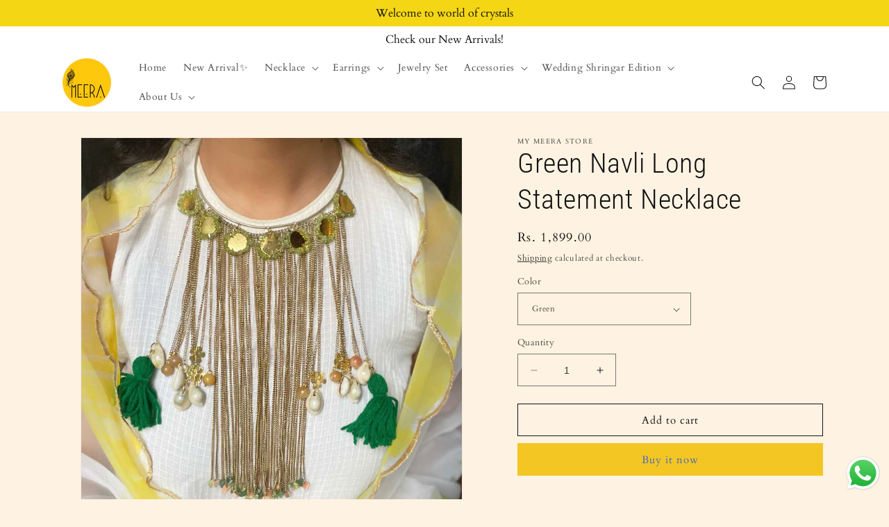

--- FILE ---
content_type: text/html; charset=utf-8
request_url: https://www.mymeerastore.com/products/siddhidatri-navli-necklace
body_size: 29488
content:
<!doctype html>
<html class="no-js" lang="en">
  <head>
    <meta charset="utf-8">
    <meta http-equiv="X-UA-Compatible" content="IE=edge">
    <meta name="viewport" content="width=device-width,initial-scale=1">
    <meta name="theme-color" content="">
    <!-- Google Tag Manager -->
<script>(function(w,d,s,l,i){w[l]=w[l]||[];w[l].push({'gtm.start':
new Date().getTime(),event:'gtm.js'});var f=d.getElementsByTagName(s)[0],
j=d.createElement(s),dl=l!='dataLayer'?'&l='+l:'';j.async=true;j.src=
'https://www.googletagmanager.com/gtm.js?id='+i+dl;f.parentNode.insertBefore(j,f);
})(window,document,'script','dataLayer','GTM-KT4389W');</script>
<!-- End Google Tag Manager -->
    <link rel="canonical" href="https://www.mymeerastore.com/products/siddhidatri-navli-necklace"><link rel="icon" type="image/png" href="//www.mymeerastore.com/cdn/shop/files/Meera_logo.jpg?crop=center&height=32&v=1686132182&width=32"><link rel="preconnect" href="https://fonts.shopifycdn.com" crossorigin><title>
      Green Navli Long Statement Necklace
 &ndash; My Meera Store</title>

    
      <meta name="description" content="Adorn yourself with a symbol of devotion to all nine goddess. The Siddhidatri Navli Necklace has a show-stopping look. This handmade piece is inspired by the nine goddesses of Navratri, featuring natural agate stones: mica jade, peach moonstones and peridot along with shells, gungru, and beautiful 7 flower motif coins ">
    

    

<meta property="og:site_name" content="My Meera Store">
<meta property="og:url" content="https://www.mymeerastore.com/products/siddhidatri-navli-necklace">
<meta property="og:title" content="Green Navli Long Statement Necklace">
<meta property="og:type" content="product">
<meta property="og:description" content="Adorn yourself with a symbol of devotion to all nine goddess. The Siddhidatri Navli Necklace has a show-stopping look. This handmade piece is inspired by the nine goddesses of Navratri, featuring natural agate stones: mica jade, peach moonstones and peridot along with shells, gungru, and beautiful 7 flower motif coins "><meta property="og:image" content="http://www.mymeerastore.com/cdn/shop/files/IMG_1671_63003fd5-1964-4151-b9ac-8d40c851b8f4.jpg?v=1695032238">
  <meta property="og:image:secure_url" content="https://www.mymeerastore.com/cdn/shop/files/IMG_1671_63003fd5-1964-4151-b9ac-8d40c851b8f4.jpg?v=1695032238">
  <meta property="og:image:width" content="1200">
  <meta property="og:image:height" content="1200"><meta property="og:price:amount" content="1,899.00">
  <meta property="og:price:currency" content="INR"><meta name="twitter:card" content="summary_large_image">
<meta name="twitter:title" content="Green Navli Long Statement Necklace">
<meta name="twitter:description" content="Adorn yourself with a symbol of devotion to all nine goddess. The Siddhidatri Navli Necklace has a show-stopping look. This handmade piece is inspired by the nine goddesses of Navratri, featuring natural agate stones: mica jade, peach moonstones and peridot along with shells, gungru, and beautiful 7 flower motif coins ">


    <script src="//www.mymeerastore.com/cdn/shop/t/2/assets/constants.js?v=58251544750838685771686998837" defer="defer"></script>
    <script src="//www.mymeerastore.com/cdn/shop/t/2/assets/pubsub.js?v=158357773527763999511686998838" defer="defer"></script>
    <script src="//www.mymeerastore.com/cdn/shop/t/2/assets/global.js?v=139248116715221171191686998837" defer="defer"></script><script src="//www.mymeerastore.com/cdn/shop/t/2/assets/animations.js?v=114255849464433187621686998836" defer="defer"></script><script>window.performance && window.performance.mark && window.performance.mark('shopify.content_for_header.start');</script><meta name="google-site-verification" content="6aqXBcyKc5Pt1VW90Vc9fdsHd6Lr-tUDNRaaP3m6rcU">
<meta id="shopify-digital-wallet" name="shopify-digital-wallet" content="/76651397432/digital_wallets/dialog">
<link rel="alternate" type="application/json+oembed" href="https://www.mymeerastore.com/products/siddhidatri-navli-necklace.oembed">
<script async="async" src="/checkouts/internal/preloads.js?locale=en-IN"></script>
<script id="shopify-features" type="application/json">{"accessToken":"c093b23c4eff15f2acba53f90796a2b0","betas":["rich-media-storefront-analytics"],"domain":"www.mymeerastore.com","predictiveSearch":true,"shopId":76651397432,"locale":"en"}</script>
<script>var Shopify = Shopify || {};
Shopify.shop = "1b57fa.myshopify.com";
Shopify.locale = "en";
Shopify.currency = {"active":"INR","rate":"1.0"};
Shopify.country = "IN";
Shopify.theme = {"name":"Updated copy of Dawn","id":152822153528,"schema_name":"Dawn","schema_version":"10.0.0","theme_store_id":887,"role":"main"};
Shopify.theme.handle = "null";
Shopify.theme.style = {"id":null,"handle":null};
Shopify.cdnHost = "www.mymeerastore.com/cdn";
Shopify.routes = Shopify.routes || {};
Shopify.routes.root = "/";</script>
<script type="module">!function(o){(o.Shopify=o.Shopify||{}).modules=!0}(window);</script>
<script>!function(o){function n(){var o=[];function n(){o.push(Array.prototype.slice.apply(arguments))}return n.q=o,n}var t=o.Shopify=o.Shopify||{};t.loadFeatures=n(),t.autoloadFeatures=n()}(window);</script>
<script id="shop-js-analytics" type="application/json">{"pageType":"product"}</script>
<script defer="defer" async type="module" src="//www.mymeerastore.com/cdn/shopifycloud/shop-js/modules/v2/client.init-shop-cart-sync_D0dqhulL.en.esm.js"></script>
<script defer="defer" async type="module" src="//www.mymeerastore.com/cdn/shopifycloud/shop-js/modules/v2/chunk.common_CpVO7qML.esm.js"></script>
<script type="module">
  await import("//www.mymeerastore.com/cdn/shopifycloud/shop-js/modules/v2/client.init-shop-cart-sync_D0dqhulL.en.esm.js");
await import("//www.mymeerastore.com/cdn/shopifycloud/shop-js/modules/v2/chunk.common_CpVO7qML.esm.js");

  window.Shopify.SignInWithShop?.initShopCartSync?.({"fedCMEnabled":true,"windoidEnabled":true});

</script>
<script>(function() {
  var isLoaded = false;
  function asyncLoad() {
    if (isLoaded) return;
    isLoaded = true;
    var urls = ["https:\/\/sr-cdn.shiprocket.in\/sr-promise\/static\/uc.js?channel_id=4\u0026sr_company_id=501172\u0026shop=1b57fa.myshopify.com","https:\/\/cdn.nfcube.com\/instafeed-6a8fd04ffe68d931601187dcbefadac1.js?shop=1b57fa.myshopify.com"];
    for (var i = 0; i < urls.length; i++) {
      var s = document.createElement('script');
      s.type = 'text/javascript';
      s.async = true;
      s.src = urls[i];
      var x = document.getElementsByTagName('script')[0];
      x.parentNode.insertBefore(s, x);
    }
  };
  if(window.attachEvent) {
    window.attachEvent('onload', asyncLoad);
  } else {
    window.addEventListener('load', asyncLoad, false);
  }
})();</script>
<script id="__st">var __st={"a":76651397432,"offset":19800,"reqid":"faa3b31f-db28-435a-8f86-f09da42e0303-1764192950","pageurl":"www.mymeerastore.com\/products\/siddhidatri-navli-necklace","u":"eb93ae0a979c","p":"product","rtyp":"product","rid":8662205071672};</script>
<script>window.ShopifyPaypalV4VisibilityTracking = true;</script>
<script id="captcha-bootstrap">!function(){'use strict';const t='contact',e='account',n='new_comment',o=[[t,t],['blogs',n],['comments',n],[t,'customer']],c=[[e,'customer_login'],[e,'guest_login'],[e,'recover_customer_password'],[e,'create_customer']],r=t=>t.map((([t,e])=>`form[action*='/${t}']:not([data-nocaptcha='true']) input[name='form_type'][value='${e}']`)).join(','),a=t=>()=>t?[...document.querySelectorAll(t)].map((t=>t.form)):[];function s(){const t=[...o],e=r(t);return a(e)}const i='password',u='form_key',d=['recaptcha-v3-token','g-recaptcha-response','h-captcha-response',i],f=()=>{try{return window.sessionStorage}catch{return}},m='__shopify_v',_=t=>t.elements[u];function p(t,e,n=!1){try{const o=window.sessionStorage,c=JSON.parse(o.getItem(e)),{data:r}=function(t){const{data:e,action:n}=t;return t[m]||n?{data:e,action:n}:{data:t,action:n}}(c);for(const[e,n]of Object.entries(r))t.elements[e]&&(t.elements[e].value=n);n&&o.removeItem(e)}catch(o){console.error('form repopulation failed',{error:o})}}const l='form_type',E='cptcha';function T(t){t.dataset[E]=!0}const w=window,h=w.document,L='Shopify',v='ce_forms',y='captcha';let A=!1;((t,e)=>{const n=(g='f06e6c50-85a8-45c8-87d0-21a2b65856fe',I='https://cdn.shopify.com/shopifycloud/storefront-forms-hcaptcha/ce_storefront_forms_captcha_hcaptcha.v1.5.2.iife.js',D={infoText:'Protected by hCaptcha',privacyText:'Privacy',termsText:'Terms'},(t,e,n)=>{const o=w[L][v],c=o.bindForm;if(c)return c(t,g,e,D).then(n);var r;o.q.push([[t,g,e,D],n]),r=I,A||(h.body.append(Object.assign(h.createElement('script'),{id:'captcha-provider',async:!0,src:r})),A=!0)});var g,I,D;w[L]=w[L]||{},w[L][v]=w[L][v]||{},w[L][v].q=[],w[L][y]=w[L][y]||{},w[L][y].protect=function(t,e){n(t,void 0,e),T(t)},Object.freeze(w[L][y]),function(t,e,n,w,h,L){const[v,y,A,g]=function(t,e,n){const i=e?o:[],u=t?c:[],d=[...i,...u],f=r(d),m=r(i),_=r(d.filter((([t,e])=>n.includes(e))));return[a(f),a(m),a(_),s()]}(w,h,L),I=t=>{const e=t.target;return e instanceof HTMLFormElement?e:e&&e.form},D=t=>v().includes(t);t.addEventListener('submit',(t=>{const e=I(t);if(!e)return;const n=D(e)&&!e.dataset.hcaptchaBound&&!e.dataset.recaptchaBound,o=_(e),c=g().includes(e)&&(!o||!o.value);(n||c)&&t.preventDefault(),c&&!n&&(function(t){try{if(!f())return;!function(t){const e=f();if(!e)return;const n=_(t);if(!n)return;const o=n.value;o&&e.removeItem(o)}(t);const e=Array.from(Array(32),(()=>Math.random().toString(36)[2])).join('');!function(t,e){_(t)||t.append(Object.assign(document.createElement('input'),{type:'hidden',name:u})),t.elements[u].value=e}(t,e),function(t,e){const n=f();if(!n)return;const o=[...t.querySelectorAll(`input[type='${i}']`)].map((({name:t})=>t)),c=[...d,...o],r={};for(const[a,s]of new FormData(t).entries())c.includes(a)||(r[a]=s);n.setItem(e,JSON.stringify({[m]:1,action:t.action,data:r}))}(t,e)}catch(e){console.error('failed to persist form',e)}}(e),e.submit())}));const S=(t,e)=>{t&&!t.dataset[E]&&(n(t,e.some((e=>e===t))),T(t))};for(const o of['focusin','change'])t.addEventListener(o,(t=>{const e=I(t);D(e)&&S(e,y())}));const B=e.get('form_key'),M=e.get(l),P=B&&M;t.addEventListener('DOMContentLoaded',(()=>{const t=y();if(P)for(const e of t)e.elements[l].value===M&&p(e,B);[...new Set([...A(),...v().filter((t=>'true'===t.dataset.shopifyCaptcha))])].forEach((e=>S(e,t)))}))}(h,new URLSearchParams(w.location.search),n,t,e,['guest_login'])})(!0,!0)}();</script>
<script integrity="sha256-52AcMU7V7pcBOXWImdc/TAGTFKeNjmkeM1Pvks/DTgc=" data-source-attribution="shopify.loadfeatures" defer="defer" src="//www.mymeerastore.com/cdn/shopifycloud/storefront/assets/storefront/load_feature-81c60534.js" crossorigin="anonymous"></script>
<script data-source-attribution="shopify.dynamic_checkout.dynamic.init">var Shopify=Shopify||{};Shopify.PaymentButton=Shopify.PaymentButton||{isStorefrontPortableWallets:!0,init:function(){window.Shopify.PaymentButton.init=function(){};var t=document.createElement("script");t.src="https://www.mymeerastore.com/cdn/shopifycloud/portable-wallets/latest/portable-wallets.en.js",t.type="module",document.head.appendChild(t)}};
</script>
<script data-source-attribution="shopify.dynamic_checkout.buyer_consent">
  function portableWalletsHideBuyerConsent(e){var t=document.getElementById("shopify-buyer-consent"),n=document.getElementById("shopify-subscription-policy-button");t&&n&&(t.classList.add("hidden"),t.setAttribute("aria-hidden","true"),n.removeEventListener("click",e))}function portableWalletsShowBuyerConsent(e){var t=document.getElementById("shopify-buyer-consent"),n=document.getElementById("shopify-subscription-policy-button");t&&n&&(t.classList.remove("hidden"),t.removeAttribute("aria-hidden"),n.addEventListener("click",e))}window.Shopify?.PaymentButton&&(window.Shopify.PaymentButton.hideBuyerConsent=portableWalletsHideBuyerConsent,window.Shopify.PaymentButton.showBuyerConsent=portableWalletsShowBuyerConsent);
</script>
<script>
  function portableWalletsCleanup(e){e&&e.src&&console.error("Failed to load portable wallets script "+e.src);var t=document.querySelectorAll("shopify-accelerated-checkout .shopify-payment-button__skeleton, shopify-accelerated-checkout-cart .wallet-cart-button__skeleton"),e=document.getElementById("shopify-buyer-consent");for(let e=0;e<t.length;e++)t[e].remove();e&&e.remove()}function portableWalletsNotLoadedAsModule(e){e instanceof ErrorEvent&&"string"==typeof e.message&&e.message.includes("import.meta")&&"string"==typeof e.filename&&e.filename.includes("portable-wallets")&&(window.removeEventListener("error",portableWalletsNotLoadedAsModule),window.Shopify.PaymentButton.failedToLoad=e,"loading"===document.readyState?document.addEventListener("DOMContentLoaded",window.Shopify.PaymentButton.init):window.Shopify.PaymentButton.init())}window.addEventListener("error",portableWalletsNotLoadedAsModule);
</script>

<script type="module" src="https://www.mymeerastore.com/cdn/shopifycloud/portable-wallets/latest/portable-wallets.en.js" onError="portableWalletsCleanup(this)" crossorigin="anonymous"></script>
<script nomodule>
  document.addEventListener("DOMContentLoaded", portableWalletsCleanup);
</script>

<link id="shopify-accelerated-checkout-styles" rel="stylesheet" media="screen" href="https://www.mymeerastore.com/cdn/shopifycloud/portable-wallets/latest/accelerated-checkout-backwards-compat.css" crossorigin="anonymous">
<style id="shopify-accelerated-checkout-cart">
        #shopify-buyer-consent {
  margin-top: 1em;
  display: inline-block;
  width: 100%;
}

#shopify-buyer-consent.hidden {
  display: none;
}

#shopify-subscription-policy-button {
  background: none;
  border: none;
  padding: 0;
  text-decoration: underline;
  font-size: inherit;
  cursor: pointer;
}

#shopify-subscription-policy-button::before {
  box-shadow: none;
}

      </style>
<script id="sections-script" data-sections="header" defer="defer" src="//www.mymeerastore.com/cdn/shop/t/2/compiled_assets/scripts.js?754"></script>
<script>window.performance && window.performance.mark && window.performance.mark('shopify.content_for_header.end');</script>


    <style data-shopify>
      @font-face {
  font-family: Cardo;
  font-weight: 400;
  font-style: normal;
  font-display: swap;
  src: url("//www.mymeerastore.com/cdn/fonts/cardo/cardo_n4.8d7bdd0369840597cbb62dc8a447619701d8d34a.woff2") format("woff2"),
       url("//www.mymeerastore.com/cdn/fonts/cardo/cardo_n4.23b63d1eff80cb5da813c4cccb6427058253ce24.woff") format("woff");
}

      @font-face {
  font-family: Cardo;
  font-weight: 700;
  font-style: normal;
  font-display: swap;
  src: url("//www.mymeerastore.com/cdn/fonts/cardo/cardo_n7.d1764502b55968f897125797ed59f6abd5dc8593.woff2") format("woff2"),
       url("//www.mymeerastore.com/cdn/fonts/cardo/cardo_n7.b5d64d4147ade913d679fed9918dc44cbe8121d2.woff") format("woff");
}

      @font-face {
  font-family: Cardo;
  font-weight: 400;
  font-style: italic;
  font-display: swap;
  src: url("//www.mymeerastore.com/cdn/fonts/cardo/cardo_i4.0e32d2e32a36e77888e9a063b238f6034ace33a8.woff2") format("woff2"),
       url("//www.mymeerastore.com/cdn/fonts/cardo/cardo_i4.40eb4278c959c5ae2eecf636849faa186b42d298.woff") format("woff");
}

      
      @font-face {
  font-family: "Roboto Condensed";
  font-weight: 300;
  font-style: normal;
  font-display: swap;
  src: url("//www.mymeerastore.com/cdn/fonts/roboto_condensed/robotocondensed_n3.38291bb39188492034837c889e515fe4214c9ab1.woff2") format("woff2"),
       url("//www.mymeerastore.com/cdn/fonts/roboto_condensed/robotocondensed_n3.972a2971396f541bcf7e65620ec6e435f27c381b.woff") format("woff");
}


      
        :root,
        .color-background-1 {
          --color-background: 254,243,226;
        
          --gradient-background: #fef3e2;
        
        --color-foreground: 18,18,18;
        --color-shadow: 18,18,18;
        --color-button: 243,198,35;
        --color-button-text: 68,101,192;
        --color-secondary-button: 254,243,226;
        --color-secondary-button-text: 18,18,18;
        --color-link: 18,18,18;
        --color-badge-foreground: 18,18,18;
        --color-badge-background: 254,243,226;
        --color-badge-border: 18,18,18;
        --payment-terms-background-color: rgb(254 243 226);
      }
      
        
        .color-background-2 {
          --color-background: 243,243,243;
        
          --gradient-background: #f3f3f3;
        
        --color-foreground: 18,18,18;
        --color-shadow: 18,18,18;
        --color-button: 18,18,18;
        --color-button-text: 243,243,243;
        --color-secondary-button: 243,243,243;
        --color-secondary-button-text: 18,18,18;
        --color-link: 18,18,18;
        --color-badge-foreground: 18,18,18;
        --color-badge-background: 243,243,243;
        --color-badge-border: 18,18,18;
        --payment-terms-background-color: rgb(243 243 243);
      }
      
        
        .color-inverse {
          --color-background: 18,18,18;
        
          --gradient-background: #121212;
        
        --color-foreground: 255,255,255;
        --color-shadow: 18,18,18;
        --color-button: 255,255,255;
        --color-button-text: 18,18,18;
        --color-secondary-button: 18,18,18;
        --color-secondary-button-text: 255,255,255;
        --color-link: 255,255,255;
        --color-badge-foreground: 255,255,255;
        --color-badge-background: 18,18,18;
        --color-badge-border: 255,255,255;
        --payment-terms-background-color: rgb(18 18 18);
      }
      
        
        .color-accent-1 {
          --color-background: 245,214,21;
        
          --gradient-background: #f5d615;
        
        --color-foreground: 18,18,18;
        --color-shadow: 18,18,18;
        --color-button: 18,18,18;
        --color-button-text: 245,214,21;
        --color-secondary-button: 245,214,21;
        --color-secondary-button-text: 18,18,18;
        --color-link: 18,18,18;
        --color-badge-foreground: 18,18,18;
        --color-badge-background: 245,214,21;
        --color-badge-border: 18,18,18;
        --payment-terms-background-color: rgb(245 214 21);
      }
      
        
        .color-accent-2 {
          --color-background: 245,214,21;
        
          --gradient-background: #f5d615;
        
        --color-foreground: 18,18,18;
        --color-shadow: 18,18,18;
        --color-button: 18,18,18;
        --color-button-text: 245,214,21;
        --color-secondary-button: 245,214,21;
        --color-secondary-button-text: 18,18,18;
        --color-link: 18,18,18;
        --color-badge-foreground: 18,18,18;
        --color-badge-background: 245,214,21;
        --color-badge-border: 18,18,18;
        --payment-terms-background-color: rgb(245 214 21);
      }
      
        
        .color-scheme-dbdebf57-4cc1-4452-8f5b-290f5c9cf960 {
          --color-background: 255,255,255;
        
          --gradient-background: #ffffff;
        
        --color-foreground: 18,18,18;
        --color-shadow: 18,18,18;
        --color-button: 245,214,21;
        --color-button-text: 68,101,192;
        --color-secondary-button: 255,255,255;
        --color-secondary-button-text: 18,18,18;
        --color-link: 18,18,18;
        --color-badge-foreground: 18,18,18;
        --color-badge-background: 255,255,255;
        --color-badge-border: 18,18,18;
        --payment-terms-background-color: rgb(255 255 255);
      }
      
        
        .color-scheme-8a13dd96-2fac-4005-a29a-f3f38b4a3602 {
          --color-background: 205,205,170;
        
          --gradient-background: #cdcdaa;
        
        --color-foreground: 18,18,18;
        --color-shadow: 18,18,18;
        --color-button: 245,214,21;
        --color-button-text: 18,18,18;
        --color-secondary-button: 205,205,170;
        --color-secondary-button-text: 18,18,18;
        --color-link: 18,18,18;
        --color-badge-foreground: 18,18,18;
        --color-badge-background: 205,205,170;
        --color-badge-border: 18,18,18;
        --payment-terms-background-color: rgb(205 205 170);
      }
      
        
        .color-scheme-1e4966ad-b15c-40d2-8f70-cd845c0dc953 {
          --color-background: 255,255,255;
        
          --gradient-background: #ffffff;
        
        --color-foreground: 18,18,18;
        --color-shadow: 18,18,18;
        --color-button: 243,198,35;
        --color-button-text: 68,101,192;
        --color-secondary-button: 255,255,255;
        --color-secondary-button-text: 18,18,18;
        --color-link: 18,18,18;
        --color-badge-foreground: 18,18,18;
        --color-badge-background: 255,255,255;
        --color-badge-border: 18,18,18;
        --payment-terms-background-color: rgb(255 255 255);
      }
      

      body, .color-background-1, .color-background-2, .color-inverse, .color-accent-1, .color-accent-2, .color-scheme-dbdebf57-4cc1-4452-8f5b-290f5c9cf960, .color-scheme-8a13dd96-2fac-4005-a29a-f3f38b4a3602, .color-scheme-1e4966ad-b15c-40d2-8f70-cd845c0dc953 {
        color: rgba(var(--color-foreground), 0.75);
        background-color: rgb(var(--color-background));
      }

      :root {
        --font-body-family: Cardo, serif;
        --font-body-style: normal;
        --font-body-weight: 400;
        --font-body-weight-bold: 700;

        --font-heading-family: "Roboto Condensed", sans-serif;
        --font-heading-style: normal;
        --font-heading-weight: 300;

        --font-body-scale: 1.0;
        --font-heading-scale: 1.0;

        --media-padding: px;
        --media-border-opacity: 0.05;
        --media-border-width: 1px;
        --media-radius: 0px;
        --media-shadow-opacity: 0.0;
        --media-shadow-horizontal-offset: 0px;
        --media-shadow-vertical-offset: 4px;
        --media-shadow-blur-radius: 5px;
        --media-shadow-visible: 0;

        --page-width: 120rem;
        --page-width-margin: 0rem;

        --product-card-image-padding: 0.0rem;
        --product-card-corner-radius: 0.0rem;
        --product-card-text-alignment: left;
        --product-card-border-width: 0.0rem;
        --product-card-border-opacity: 0.1;
        --product-card-shadow-opacity: 0.0;
        --product-card-shadow-visible: 0;
        --product-card-shadow-horizontal-offset: 0.0rem;
        --product-card-shadow-vertical-offset: 0.4rem;
        --product-card-shadow-blur-radius: 0.5rem;

        --collection-card-image-padding: 0.0rem;
        --collection-card-corner-radius: 0.0rem;
        --collection-card-text-alignment: left;
        --collection-card-border-width: 0.0rem;
        --collection-card-border-opacity: 0.1;
        --collection-card-shadow-opacity: 0.0;
        --collection-card-shadow-visible: 0;
        --collection-card-shadow-horizontal-offset: 0.0rem;
        --collection-card-shadow-vertical-offset: 0.4rem;
        --collection-card-shadow-blur-radius: 0.5rem;

        --blog-card-image-padding: 0.0rem;
        --blog-card-corner-radius: 0.0rem;
        --blog-card-text-alignment: left;
        --blog-card-border-width: 0.0rem;
        --blog-card-border-opacity: 0.1;
        --blog-card-shadow-opacity: 0.0;
        --blog-card-shadow-visible: 0;
        --blog-card-shadow-horizontal-offset: 0.0rem;
        --blog-card-shadow-vertical-offset: 0.4rem;
        --blog-card-shadow-blur-radius: 0.5rem;

        --badge-corner-radius: 4.0rem;

        --popup-border-width: 1px;
        --popup-border-opacity: 0.1;
        --popup-corner-radius: 0px;
        --popup-shadow-opacity: 0.0;
        --popup-shadow-horizontal-offset: 0px;
        --popup-shadow-vertical-offset: 4px;
        --popup-shadow-blur-radius: 5px;

        --drawer-border-width: 1px;
        --drawer-border-opacity: 0.1;
        --drawer-shadow-opacity: 0.0;
        --drawer-shadow-horizontal-offset: 0px;
        --drawer-shadow-vertical-offset: 4px;
        --drawer-shadow-blur-radius: 5px;

        --spacing-sections-desktop: 0px;
        --spacing-sections-mobile: 0px;

        --grid-desktop-vertical-spacing: 8px;
        --grid-desktop-horizontal-spacing: 8px;
        --grid-mobile-vertical-spacing: 4px;
        --grid-mobile-horizontal-spacing: 4px;

        --text-boxes-border-opacity: 0.1;
        --text-boxes-border-width: 0px;
        --text-boxes-radius: 0px;
        --text-boxes-shadow-opacity: 0.0;
        --text-boxes-shadow-visible: 0;
        --text-boxes-shadow-horizontal-offset: 0px;
        --text-boxes-shadow-vertical-offset: 4px;
        --text-boxes-shadow-blur-radius: 5px;

        --buttons-radius: 0px;
        --buttons-radius-outset: 0px;
        --buttons-border-width: 1px;
        --buttons-border-opacity: 1.0;
        --buttons-shadow-opacity: 0.0;
        --buttons-shadow-visible: 0;
        --buttons-shadow-horizontal-offset: 0px;
        --buttons-shadow-vertical-offset: 4px;
        --buttons-shadow-blur-radius: 5px;
        --buttons-border-offset: 0px;

        --inputs-radius: 0px;
        --inputs-border-width: 1px;
        --inputs-border-opacity: 0.55;
        --inputs-shadow-opacity: 0.0;
        --inputs-shadow-horizontal-offset: 0px;
        --inputs-margin-offset: 0px;
        --inputs-shadow-vertical-offset: 4px;
        --inputs-shadow-blur-radius: 5px;
        --inputs-radius-outset: 0px;

        --variant-pills-radius: 40px;
        --variant-pills-border-width: 1px;
        --variant-pills-border-opacity: 0.55;
        --variant-pills-shadow-opacity: 0.0;
        --variant-pills-shadow-horizontal-offset: 0px;
        --variant-pills-shadow-vertical-offset: 4px;
        --variant-pills-shadow-blur-radius: 5px;
      }

      *,
      *::before,
      *::after {
        box-sizing: inherit;
      }

      html {
        box-sizing: border-box;
        font-size: calc(var(--font-body-scale) * 62.5%);
        height: 100%;
      }

      body {
        display: grid;
        grid-template-rows: auto auto 1fr auto;
        grid-template-columns: 100%;
        min-height: 100%;
        margin: 0;
        font-size: 1.5rem;
        letter-spacing: 0.06rem;
        line-height: calc(1 + 0.8 / var(--font-body-scale));
        font-family: var(--font-body-family);
        font-style: var(--font-body-style);
        font-weight: var(--font-body-weight);
      }

      @media screen and (min-width: 750px) {
        body {
          font-size: 1.6rem;
        }
      }
    </style>

    <link href="//www.mymeerastore.com/cdn/shop/t/2/assets/base.css?v=117828829876360325261686998836" rel="stylesheet" type="text/css" media="all" />
    <link href="//www.mymeerastore.com/cdn/shop/t/2/assets/custom.css?v=163020053715550040061750940955" rel="stylesheet" type="text/css" media="all" />
<link rel="preload" as="font" href="//www.mymeerastore.com/cdn/fonts/cardo/cardo_n4.8d7bdd0369840597cbb62dc8a447619701d8d34a.woff2" type="font/woff2" crossorigin><link rel="preload" as="font" href="//www.mymeerastore.com/cdn/fonts/roboto_condensed/robotocondensed_n3.38291bb39188492034837c889e515fe4214c9ab1.woff2" type="font/woff2" crossorigin><link
        rel="stylesheet"
        href="//www.mymeerastore.com/cdn/shop/t/2/assets/component-predictive-search.css?v=118923337488134913561686998837"
        media="print"
        onload="this.media='all'"
      ><script>
      document.documentElement.className = document.documentElement.className.replace('no-js', 'js');
      if (Shopify.designMode) {
        document.documentElement.classList.add('shopify-design-mode');
      }
    </script>

    <!--Slick Slider Installtion   -->
<script type="text/javascript" src="//code.jquery.com/jquery-1.11.0.min.js"></script>
<link href="//www.mymeerastore.com/cdn/shop/t/2/assets/slick.css?v=75795361231655332301749674529" rel="stylesheet" type="text/css" media="all" />
<script src="//www.mymeerastore.com/cdn/shop/t/2/assets/slick.min.js?v=119177116428520753221749674559"></script>
  <script src="https://cdn.shopify.com/extensions/019a2476-81dd-74f9-b7fc-72a75043540c/whatsapp-for-store-84/assets/ChatBubble.js" type="text/javascript" defer="defer"></script>
<link href="https://cdn.shopify.com/extensions/019a2476-81dd-74f9-b7fc-72a75043540c/whatsapp-for-store-84/assets/ChatBubble.css" rel="stylesheet" type="text/css" media="all">
<link href="https://monorail-edge.shopifysvc.com" rel="dns-prefetch">
<script>(function(){if ("sendBeacon" in navigator && "performance" in window) {try {var session_token_from_headers = performance.getEntriesByType('navigation')[0].serverTiming.find(x => x.name == '_s').description;} catch {var session_token_from_headers = undefined;}var session_cookie_matches = document.cookie.match(/_shopify_s=([^;]*)/);var session_token_from_cookie = session_cookie_matches && session_cookie_matches.length === 2 ? session_cookie_matches[1] : "";var session_token = session_token_from_headers || session_token_from_cookie || "";function handle_abandonment_event(e) {var entries = performance.getEntries().filter(function(entry) {return /monorail-edge.shopifysvc.com/.test(entry.name);});if (!window.abandonment_tracked && entries.length === 0) {window.abandonment_tracked = true;var currentMs = Date.now();var navigation_start = performance.timing.navigationStart;var payload = {shop_id: 76651397432,url: window.location.href,navigation_start,duration: currentMs - navigation_start,session_token,page_type: "product"};window.navigator.sendBeacon("https://monorail-edge.shopifysvc.com/v1/produce", JSON.stringify({schema_id: "online_store_buyer_site_abandonment/1.1",payload: payload,metadata: {event_created_at_ms: currentMs,event_sent_at_ms: currentMs}}));}}window.addEventListener('pagehide', handle_abandonment_event);}}());</script>
<script id="web-pixels-manager-setup">(function e(e,d,r,n,o){if(void 0===o&&(o={}),!Boolean(null===(a=null===(i=window.Shopify)||void 0===i?void 0:i.analytics)||void 0===a?void 0:a.replayQueue)){var i,a;window.Shopify=window.Shopify||{};var t=window.Shopify;t.analytics=t.analytics||{};var s=t.analytics;s.replayQueue=[],s.publish=function(e,d,r){return s.replayQueue.push([e,d,r]),!0};try{self.performance.mark("wpm:start")}catch(e){}var l=function(){var e={modern:/Edge?\/(1{2}[4-9]|1[2-9]\d|[2-9]\d{2}|\d{4,})\.\d+(\.\d+|)|Firefox\/(1{2}[4-9]|1[2-9]\d|[2-9]\d{2}|\d{4,})\.\d+(\.\d+|)|Chrom(ium|e)\/(9{2}|\d{3,})\.\d+(\.\d+|)|(Maci|X1{2}).+ Version\/(15\.\d+|(1[6-9]|[2-9]\d|\d{3,})\.\d+)([,.]\d+|)( \(\w+\)|)( Mobile\/\w+|) Safari\/|Chrome.+OPR\/(9{2}|\d{3,})\.\d+\.\d+|(CPU[ +]OS|iPhone[ +]OS|CPU[ +]iPhone|CPU IPhone OS|CPU iPad OS)[ +]+(15[._]\d+|(1[6-9]|[2-9]\d|\d{3,})[._]\d+)([._]\d+|)|Android:?[ /-](13[3-9]|1[4-9]\d|[2-9]\d{2}|\d{4,})(\.\d+|)(\.\d+|)|Android.+Firefox\/(13[5-9]|1[4-9]\d|[2-9]\d{2}|\d{4,})\.\d+(\.\d+|)|Android.+Chrom(ium|e)\/(13[3-9]|1[4-9]\d|[2-9]\d{2}|\d{4,})\.\d+(\.\d+|)|SamsungBrowser\/([2-9]\d|\d{3,})\.\d+/,legacy:/Edge?\/(1[6-9]|[2-9]\d|\d{3,})\.\d+(\.\d+|)|Firefox\/(5[4-9]|[6-9]\d|\d{3,})\.\d+(\.\d+|)|Chrom(ium|e)\/(5[1-9]|[6-9]\d|\d{3,})\.\d+(\.\d+|)([\d.]+$|.*Safari\/(?![\d.]+ Edge\/[\d.]+$))|(Maci|X1{2}).+ Version\/(10\.\d+|(1[1-9]|[2-9]\d|\d{3,})\.\d+)([,.]\d+|)( \(\w+\)|)( Mobile\/\w+|) Safari\/|Chrome.+OPR\/(3[89]|[4-9]\d|\d{3,})\.\d+\.\d+|(CPU[ +]OS|iPhone[ +]OS|CPU[ +]iPhone|CPU IPhone OS|CPU iPad OS)[ +]+(10[._]\d+|(1[1-9]|[2-9]\d|\d{3,})[._]\d+)([._]\d+|)|Android:?[ /-](13[3-9]|1[4-9]\d|[2-9]\d{2}|\d{4,})(\.\d+|)(\.\d+|)|Mobile Safari.+OPR\/([89]\d|\d{3,})\.\d+\.\d+|Android.+Firefox\/(13[5-9]|1[4-9]\d|[2-9]\d{2}|\d{4,})\.\d+(\.\d+|)|Android.+Chrom(ium|e)\/(13[3-9]|1[4-9]\d|[2-9]\d{2}|\d{4,})\.\d+(\.\d+|)|Android.+(UC? ?Browser|UCWEB|U3)[ /]?(15\.([5-9]|\d{2,})|(1[6-9]|[2-9]\d|\d{3,})\.\d+)\.\d+|SamsungBrowser\/(5\.\d+|([6-9]|\d{2,})\.\d+)|Android.+MQ{2}Browser\/(14(\.(9|\d{2,})|)|(1[5-9]|[2-9]\d|\d{3,})(\.\d+|))(\.\d+|)|K[Aa][Ii]OS\/(3\.\d+|([4-9]|\d{2,})\.\d+)(\.\d+|)/},d=e.modern,r=e.legacy,n=navigator.userAgent;return n.match(d)?"modern":n.match(r)?"legacy":"unknown"}(),u="modern"===l?"modern":"legacy",c=(null!=n?n:{modern:"",legacy:""})[u],f=function(e){return[e.baseUrl,"/wpm","/b",e.hashVersion,"modern"===e.buildTarget?"m":"l",".js"].join("")}({baseUrl:d,hashVersion:r,buildTarget:u}),m=function(e){var d=e.version,r=e.bundleTarget,n=e.surface,o=e.pageUrl,i=e.monorailEndpoint;return{emit:function(e){var a=e.status,t=e.errorMsg,s=(new Date).getTime(),l=JSON.stringify({metadata:{event_sent_at_ms:s},events:[{schema_id:"web_pixels_manager_load/3.1",payload:{version:d,bundle_target:r,page_url:o,status:a,surface:n,error_msg:t},metadata:{event_created_at_ms:s}}]});if(!i)return console&&console.warn&&console.warn("[Web Pixels Manager] No Monorail endpoint provided, skipping logging."),!1;try{return self.navigator.sendBeacon.bind(self.navigator)(i,l)}catch(e){}var u=new XMLHttpRequest;try{return u.open("POST",i,!0),u.setRequestHeader("Content-Type","text/plain"),u.send(l),!0}catch(e){return console&&console.warn&&console.warn("[Web Pixels Manager] Got an unhandled error while logging to Monorail."),!1}}}}({version:r,bundleTarget:l,surface:e.surface,pageUrl:self.location.href,monorailEndpoint:e.monorailEndpoint});try{o.browserTarget=l,function(e){var d=e.src,r=e.async,n=void 0===r||r,o=e.onload,i=e.onerror,a=e.sri,t=e.scriptDataAttributes,s=void 0===t?{}:t,l=document.createElement("script"),u=document.querySelector("head"),c=document.querySelector("body");if(l.async=n,l.src=d,a&&(l.integrity=a,l.crossOrigin="anonymous"),s)for(var f in s)if(Object.prototype.hasOwnProperty.call(s,f))try{l.dataset[f]=s[f]}catch(e){}if(o&&l.addEventListener("load",o),i&&l.addEventListener("error",i),u)u.appendChild(l);else{if(!c)throw new Error("Did not find a head or body element to append the script");c.appendChild(l)}}({src:f,async:!0,onload:function(){if(!function(){var e,d;return Boolean(null===(d=null===(e=window.Shopify)||void 0===e?void 0:e.analytics)||void 0===d?void 0:d.initialized)}()){var d=window.webPixelsManager.init(e)||void 0;if(d){var r=window.Shopify.analytics;r.replayQueue.forEach((function(e){var r=e[0],n=e[1],o=e[2];d.publishCustomEvent(r,n,o)})),r.replayQueue=[],r.publish=d.publishCustomEvent,r.visitor=d.visitor,r.initialized=!0}}},onerror:function(){return m.emit({status:"failed",errorMsg:"".concat(f," has failed to load")})},sri:function(e){var d=/^sha384-[A-Za-z0-9+/=]+$/;return"string"==typeof e&&d.test(e)}(c)?c:"",scriptDataAttributes:o}),m.emit({status:"loading"})}catch(e){m.emit({status:"failed",errorMsg:(null==e?void 0:e.message)||"Unknown error"})}}})({shopId: 76651397432,storefrontBaseUrl: "https://www.mymeerastore.com",extensionsBaseUrl: "https://extensions.shopifycdn.com/cdn/shopifycloud/web-pixels-manager",monorailEndpoint: "https://monorail-edge.shopifysvc.com/unstable/produce_batch",surface: "storefront-renderer",enabledBetaFlags: ["2dca8a86"],webPixelsConfigList: [{"id":"800457016","configuration":"{\"config\":\"{\\\"pixel_id\\\":\\\"G-B1FDXYY4S0\\\",\\\"target_country\\\":\\\"IN\\\",\\\"gtag_events\\\":[{\\\"type\\\":\\\"search\\\",\\\"action_label\\\":[\\\"G-B1FDXYY4S0\\\",\\\"AW-729597476\\\/NWXlCKjCjv4YEKSM89sC\\\"]},{\\\"type\\\":\\\"begin_checkout\\\",\\\"action_label\\\":[\\\"G-B1FDXYY4S0\\\",\\\"AW-729597476\\\/8rseCK7Cjv4YEKSM89sC\\\"]},{\\\"type\\\":\\\"view_item\\\",\\\"action_label\\\":[\\\"G-B1FDXYY4S0\\\",\\\"AW-729597476\\\/k-l-CK3Bjv4YEKSM89sC\\\",\\\"MC-4N9BR2LYP0\\\"]},{\\\"type\\\":\\\"purchase\\\",\\\"action_label\\\":[\\\"G-B1FDXYY4S0\\\",\\\"AW-729597476\\\/ljVsCKfBjv4YEKSM89sC\\\",\\\"MC-4N9BR2LYP0\\\"]},{\\\"type\\\":\\\"page_view\\\",\\\"action_label\\\":[\\\"G-B1FDXYY4S0\\\",\\\"AW-729597476\\\/iCrFCKrBjv4YEKSM89sC\\\",\\\"MC-4N9BR2LYP0\\\"]},{\\\"type\\\":\\\"add_payment_info\\\",\\\"action_label\\\":[\\\"G-B1FDXYY4S0\\\",\\\"AW-729597476\\\/p_qqCLHCjv4YEKSM89sC\\\"]},{\\\"type\\\":\\\"add_to_cart\\\",\\\"action_label\\\":[\\\"G-B1FDXYY4S0\\\",\\\"AW-729597476\\\/AK1uCKvCjv4YEKSM89sC\\\"]}],\\\"enable_monitoring_mode\\\":false}\"}","eventPayloadVersion":"v1","runtimeContext":"OPEN","scriptVersion":"b2a88bafab3e21179ed38636efcd8a93","type":"APP","apiClientId":1780363,"privacyPurposes":[],"dataSharingAdjustments":{"protectedCustomerApprovalScopes":["read_customer_address","read_customer_email","read_customer_name","read_customer_personal_data","read_customer_phone"]}},{"id":"360415544","configuration":"{\"pixel_id\":\"785215132276158\",\"pixel_type\":\"facebook_pixel\",\"metaapp_system_user_token\":\"-\"}","eventPayloadVersion":"v1","runtimeContext":"OPEN","scriptVersion":"ca16bc87fe92b6042fbaa3acc2fbdaa6","type":"APP","apiClientId":2329312,"privacyPurposes":["ANALYTICS","MARKETING","SALE_OF_DATA"],"dataSharingAdjustments":{"protectedCustomerApprovalScopes":["read_customer_address","read_customer_email","read_customer_name","read_customer_personal_data","read_customer_phone"]}},{"id":"shopify-app-pixel","configuration":"{}","eventPayloadVersion":"v1","runtimeContext":"STRICT","scriptVersion":"0450","apiClientId":"shopify-pixel","type":"APP","privacyPurposes":["ANALYTICS","MARKETING"]},{"id":"shopify-custom-pixel","eventPayloadVersion":"v1","runtimeContext":"LAX","scriptVersion":"0450","apiClientId":"shopify-pixel","type":"CUSTOM","privacyPurposes":["ANALYTICS","MARKETING"]}],isMerchantRequest: false,initData: {"shop":{"name":"My Meera Store","paymentSettings":{"currencyCode":"INR"},"myshopifyDomain":"1b57fa.myshopify.com","countryCode":"IN","storefrontUrl":"https:\/\/www.mymeerastore.com"},"customer":null,"cart":null,"checkout":null,"productVariants":[{"price":{"amount":1899.0,"currencyCode":"INR"},"product":{"title":"Green Navli Long Statement Necklace","vendor":"My Meera Store","id":"8662205071672","untranslatedTitle":"Green Navli Long Statement Necklace","url":"\/products\/siddhidatri-navli-necklace","type":"necklace"},"id":"46903525081400","image":{"src":"\/\/www.mymeerastore.com\/cdn\/shop\/files\/IMG_1671_63003fd5-1964-4151-b9ac-8d40c851b8f4.jpg?v=1695032238"},"sku":null,"title":"Green","untranslatedTitle":"Green"},{"price":{"amount":1899.0,"currencyCode":"INR"},"product":{"title":"Green Navli Long Statement Necklace","vendor":"My Meera Store","id":"8662205071672","untranslatedTitle":"Green Navli Long Statement Necklace","url":"\/products\/siddhidatri-navli-necklace","type":"necklace"},"id":"46903525048632","image":{"src":"\/\/www.mymeerastore.com\/cdn\/shop\/files\/IMG_1675_e6ddab99-c763-496e-9511-a1144b68e451.jpg?v=1695032238"},"sku":null,"title":"Pink","untranslatedTitle":"Pink"},{"price":{"amount":1899.0,"currencyCode":"INR"},"product":{"title":"Green Navli Long Statement Necklace","vendor":"My Meera Store","id":"8662205071672","untranslatedTitle":"Green Navli Long Statement Necklace","url":"\/products\/siddhidatri-navli-necklace","type":"necklace"},"id":"46903524950328","image":{"src":"\/\/www.mymeerastore.com\/cdn\/shop\/files\/IMG_1670_4099db99-6108-4bb5-ad9d-7da447e99da3.jpg?v=1695032238"},"sku":null,"title":"White","untranslatedTitle":"White"},{"price":{"amount":1899.0,"currencyCode":"INR"},"product":{"title":"Green Navli Long Statement Necklace","vendor":"My Meera Store","id":"8662205071672","untranslatedTitle":"Green Navli Long Statement Necklace","url":"\/products\/siddhidatri-navli-necklace","type":"necklace"},"id":"46903525015864","image":{"src":"\/\/www.mymeerastore.com\/cdn\/shop\/files\/IMG_1676_e411085b-5bf2-41f6-b2c1-c04a23cefda8.jpg?v=1695032238"},"sku":null,"title":"Blue","untranslatedTitle":"Blue"}],"purchasingCompany":null},},"https://www.mymeerastore.com/cdn","ae1676cfwd2530674p4253c800m34e853cb",{"modern":"","legacy":""},{"shopId":"76651397432","storefrontBaseUrl":"https:\/\/www.mymeerastore.com","extensionBaseUrl":"https:\/\/extensions.shopifycdn.com\/cdn\/shopifycloud\/web-pixels-manager","surface":"storefront-renderer","enabledBetaFlags":"[\"2dca8a86\"]","isMerchantRequest":"false","hashVersion":"ae1676cfwd2530674p4253c800m34e853cb","publish":"custom","events":"[[\"page_viewed\",{}],[\"product_viewed\",{\"productVariant\":{\"price\":{\"amount\":1899.0,\"currencyCode\":\"INR\"},\"product\":{\"title\":\"Green Navli Long Statement Necklace\",\"vendor\":\"My Meera Store\",\"id\":\"8662205071672\",\"untranslatedTitle\":\"Green Navli Long Statement Necklace\",\"url\":\"\/products\/siddhidatri-navli-necklace\",\"type\":\"necklace\"},\"id\":\"46903525081400\",\"image\":{\"src\":\"\/\/www.mymeerastore.com\/cdn\/shop\/files\/IMG_1671_63003fd5-1964-4151-b9ac-8d40c851b8f4.jpg?v=1695032238\"},\"sku\":null,\"title\":\"Green\",\"untranslatedTitle\":\"Green\"}}]]"});</script><script>
  window.ShopifyAnalytics = window.ShopifyAnalytics || {};
  window.ShopifyAnalytics.meta = window.ShopifyAnalytics.meta || {};
  window.ShopifyAnalytics.meta.currency = 'INR';
  var meta = {"product":{"id":8662205071672,"gid":"gid:\/\/shopify\/Product\/8662205071672","vendor":"My Meera Store","type":"necklace","variants":[{"id":46903525081400,"price":189900,"name":"Green Navli Long Statement Necklace - Green","public_title":"Green","sku":null},{"id":46903525048632,"price":189900,"name":"Green Navli Long Statement Necklace - Pink","public_title":"Pink","sku":null},{"id":46903524950328,"price":189900,"name":"Green Navli Long Statement Necklace - White","public_title":"White","sku":null},{"id":46903525015864,"price":189900,"name":"Green Navli Long Statement Necklace - Blue","public_title":"Blue","sku":null}],"remote":false},"page":{"pageType":"product","resourceType":"product","resourceId":8662205071672}};
  for (var attr in meta) {
    window.ShopifyAnalytics.meta[attr] = meta[attr];
  }
</script>
<script class="analytics">
  (function () {
    var customDocumentWrite = function(content) {
      var jquery = null;

      if (window.jQuery) {
        jquery = window.jQuery;
      } else if (window.Checkout && window.Checkout.$) {
        jquery = window.Checkout.$;
      }

      if (jquery) {
        jquery('body').append(content);
      }
    };

    var hasLoggedConversion = function(token) {
      if (token) {
        return document.cookie.indexOf('loggedConversion=' + token) !== -1;
      }
      return false;
    }

    var setCookieIfConversion = function(token) {
      if (token) {
        var twoMonthsFromNow = new Date(Date.now());
        twoMonthsFromNow.setMonth(twoMonthsFromNow.getMonth() + 2);

        document.cookie = 'loggedConversion=' + token + '; expires=' + twoMonthsFromNow;
      }
    }

    var trekkie = window.ShopifyAnalytics.lib = window.trekkie = window.trekkie || [];
    if (trekkie.integrations) {
      return;
    }
    trekkie.methods = [
      'identify',
      'page',
      'ready',
      'track',
      'trackForm',
      'trackLink'
    ];
    trekkie.factory = function(method) {
      return function() {
        var args = Array.prototype.slice.call(arguments);
        args.unshift(method);
        trekkie.push(args);
        return trekkie;
      };
    };
    for (var i = 0; i < trekkie.methods.length; i++) {
      var key = trekkie.methods[i];
      trekkie[key] = trekkie.factory(key);
    }
    trekkie.load = function(config) {
      trekkie.config = config || {};
      trekkie.config.initialDocumentCookie = document.cookie;
      var first = document.getElementsByTagName('script')[0];
      var script = document.createElement('script');
      script.type = 'text/javascript';
      script.onerror = function(e) {
        var scriptFallback = document.createElement('script');
        scriptFallback.type = 'text/javascript';
        scriptFallback.onerror = function(error) {
                var Monorail = {
      produce: function produce(monorailDomain, schemaId, payload) {
        var currentMs = new Date().getTime();
        var event = {
          schema_id: schemaId,
          payload: payload,
          metadata: {
            event_created_at_ms: currentMs,
            event_sent_at_ms: currentMs
          }
        };
        return Monorail.sendRequest("https://" + monorailDomain + "/v1/produce", JSON.stringify(event));
      },
      sendRequest: function sendRequest(endpointUrl, payload) {
        // Try the sendBeacon API
        if (window && window.navigator && typeof window.navigator.sendBeacon === 'function' && typeof window.Blob === 'function' && !Monorail.isIos12()) {
          var blobData = new window.Blob([payload], {
            type: 'text/plain'
          });

          if (window.navigator.sendBeacon(endpointUrl, blobData)) {
            return true;
          } // sendBeacon was not successful

        } // XHR beacon

        var xhr = new XMLHttpRequest();

        try {
          xhr.open('POST', endpointUrl);
          xhr.setRequestHeader('Content-Type', 'text/plain');
          xhr.send(payload);
        } catch (e) {
          console.log(e);
        }

        return false;
      },
      isIos12: function isIos12() {
        return window.navigator.userAgent.lastIndexOf('iPhone; CPU iPhone OS 12_') !== -1 || window.navigator.userAgent.lastIndexOf('iPad; CPU OS 12_') !== -1;
      }
    };
    Monorail.produce('monorail-edge.shopifysvc.com',
      'trekkie_storefront_load_errors/1.1',
      {shop_id: 76651397432,
      theme_id: 152822153528,
      app_name: "storefront",
      context_url: window.location.href,
      source_url: "//www.mymeerastore.com/cdn/s/trekkie.storefront.3c703df509f0f96f3237c9daa54e2777acf1a1dd.min.js"});

        };
        scriptFallback.async = true;
        scriptFallback.src = '//www.mymeerastore.com/cdn/s/trekkie.storefront.3c703df509f0f96f3237c9daa54e2777acf1a1dd.min.js';
        first.parentNode.insertBefore(scriptFallback, first);
      };
      script.async = true;
      script.src = '//www.mymeerastore.com/cdn/s/trekkie.storefront.3c703df509f0f96f3237c9daa54e2777acf1a1dd.min.js';
      first.parentNode.insertBefore(script, first);
    };
    trekkie.load(
      {"Trekkie":{"appName":"storefront","development":false,"defaultAttributes":{"shopId":76651397432,"isMerchantRequest":null,"themeId":152822153528,"themeCityHash":"7057994074518508555","contentLanguage":"en","currency":"INR","eventMetadataId":"3643c2cb-a51e-4380-9f0d-9c50cad2f933"},"isServerSideCookieWritingEnabled":true,"monorailRegion":"shop_domain","enabledBetaFlags":["f0df213a"]},"Session Attribution":{},"S2S":{"facebookCapiEnabled":true,"source":"trekkie-storefront-renderer","apiClientId":580111}}
    );

    var loaded = false;
    trekkie.ready(function() {
      if (loaded) return;
      loaded = true;

      window.ShopifyAnalytics.lib = window.trekkie;

      var originalDocumentWrite = document.write;
      document.write = customDocumentWrite;
      try { window.ShopifyAnalytics.merchantGoogleAnalytics.call(this); } catch(error) {};
      document.write = originalDocumentWrite;

      window.ShopifyAnalytics.lib.page(null,{"pageType":"product","resourceType":"product","resourceId":8662205071672,"shopifyEmitted":true});

      var match = window.location.pathname.match(/checkouts\/(.+)\/(thank_you|post_purchase)/)
      var token = match? match[1]: undefined;
      if (!hasLoggedConversion(token)) {
        setCookieIfConversion(token);
        window.ShopifyAnalytics.lib.track("Viewed Product",{"currency":"INR","variantId":46903525081400,"productId":8662205071672,"productGid":"gid:\/\/shopify\/Product\/8662205071672","name":"Green Navli Long Statement Necklace - Green","price":"1899.00","sku":null,"brand":"My Meera Store","variant":"Green","category":"necklace","nonInteraction":true,"remote":false},undefined,undefined,{"shopifyEmitted":true});
      window.ShopifyAnalytics.lib.track("monorail:\/\/trekkie_storefront_viewed_product\/1.1",{"currency":"INR","variantId":46903525081400,"productId":8662205071672,"productGid":"gid:\/\/shopify\/Product\/8662205071672","name":"Green Navli Long Statement Necklace - Green","price":"1899.00","sku":null,"brand":"My Meera Store","variant":"Green","category":"necklace","nonInteraction":true,"remote":false,"referer":"https:\/\/www.mymeerastore.com\/products\/siddhidatri-navli-necklace"});
      }
    });


        var eventsListenerScript = document.createElement('script');
        eventsListenerScript.async = true;
        eventsListenerScript.src = "//www.mymeerastore.com/cdn/shopifycloud/storefront/assets/shop_events_listener-3da45d37.js";
        document.getElementsByTagName('head')[0].appendChild(eventsListenerScript);

})();</script>
<script
  defer
  src="https://www.mymeerastore.com/cdn/shopifycloud/perf-kit/shopify-perf-kit-2.1.2.min.js"
  data-application="storefront-renderer"
  data-shop-id="76651397432"
  data-render-region="gcp-us-central1"
  data-page-type="product"
  data-theme-instance-id="152822153528"
  data-theme-name="Dawn"
  data-theme-version="10.0.0"
  data-monorail-region="shop_domain"
  data-resource-timing-sampling-rate="10"
  data-shs="true"
  data-shs-beacon="true"
  data-shs-export-with-fetch="true"
  data-shs-logs-sample-rate="1"
></script>
</head>

  <body class="gradient animate--hover-default">
    <a class="skip-to-content-link button visually-hidden" href="#MainContent">
      Skip to content
    </a>
<!-- Google Tag Manager (noscript) -->
<noscript><iframe src="https://www.googletagmanager.com/ns.html?id=GTM-KT4389W"
height="0" width="0" style="display:none;visibility:hidden"></iframe></noscript>
<!-- End Google Tag Manager (noscript) -->

<script src="//www.mymeerastore.com/cdn/shop/t/2/assets/cart.js?v=80361240427046189311686998836" defer="defer"></script>

<style>
  .drawer {
    visibility: hidden;
  }
</style>

<cart-drawer class="drawer is-empty">
  <div id="CartDrawer" class="cart-drawer">
    <div id="CartDrawer-Overlay" class="cart-drawer__overlay"></div>
    <div
      class="drawer__inner"
      role="dialog"
      aria-modal="true"
      aria-label="Your cart"
      tabindex="-1"
    ><div class="drawer__inner-empty">
          <div class="cart-drawer__warnings center cart-drawer__warnings--has-collection">
            <div class="cart-drawer__empty-content">
              <h2 class="cart__empty-text">Your cart is empty</h2>
              <button
                class="drawer__close"
                type="button"
                onclick="this.closest('cart-drawer').close()"
                aria-label="Close"
              >
                <svg
  xmlns="http://www.w3.org/2000/svg"
  aria-hidden="true"
  focusable="false"
  class="icon icon-close"
  fill="none"
  viewBox="0 0 18 17"
>
  <path d="M.865 15.978a.5.5 0 00.707.707l7.433-7.431 7.579 7.282a.501.501 0 00.846-.37.5.5 0 00-.153-.351L9.712 8.546l7.417-7.416a.5.5 0 10-.707-.708L8.991 7.853 1.413.573a.5.5 0 10-.693.72l7.563 7.268-7.418 7.417z" fill="currentColor">
</svg>

              </button>
              <a href="/collections/all" class="button">
                Continue shopping
              </a><p class="cart__login-title h3">Have an account?</p>
                <p class="cart__login-paragraph">
                  <a href="https://shopify.com/76651397432/account?locale=en&region_country=IN" class="link underlined-link">Log in</a> to check out faster.
                </p></div>
          </div><div class="cart-drawer__collection">
              
<div class="card-wrapper animate-arrow collection-card-wrapper">
  <div
    class="
      card
      card--standard
       card--media
      
      
      
    "
    style="--ratio-percent: 100%;"
  >
    <div
      class="card__inner color-background-2 gradient ratio"
      style="--ratio-percent: 100%;"
    ><div class="card__media">
          <div class="media media--transparent media--hover-effect">
            <img
              srcset="//www.mymeerastore.com/cdn/shop/collections/NIL00104.jpg?v=1740224590&width=165 165w,//www.mymeerastore.com/cdn/shop/collections/NIL00104.jpg?v=1740224590&width=330 330w,//www.mymeerastore.com/cdn/shop/collections/NIL00104.jpg?v=1740224590&width=535 535w,//www.mymeerastore.com/cdn/shop/collections/NIL00104.jpg?v=1740224590&width=750 750w,//www.mymeerastore.com/cdn/shop/collections/NIL00104.jpg?v=1740224590 750w
              "
              src="//www.mymeerastore.com/cdn/shop/collections/NIL00104.jpg?v=1740224590&width=1500"
              sizes="
                (min-width: 1200px) 1100px,
                (min-width: 750px) calc(100vw - 10rem),
                calc(100vw - 3rem)
              "
              alt=""
              height="750"
              width="750"
              loading="lazy"
              class="motion-reduce"
            >
          </div>
        </div><div class="card__content">
          <div class="card__information">
            <h3 class="card__heading">
              <a
                
                  href="/collections/bracelets"
                
                class="full-unstyled-link"
              >Bracelets
              </a>
            </h3><p class="card__caption">Wearable masterpiece &amp; reflecting your unique allure<span class="icon-wrap">&nbsp;<svg
  viewBox="0 0 14 10"
  fill="none"
  aria-hidden="true"
  focusable="false"
  class="icon icon-arrow"
  xmlns="http://www.w3.org/2000/svg"
>
  <path fill-rule="evenodd" clip-rule="evenodd" d="M8.537.808a.5.5 0 01.817-.162l4 4a.5.5 0 010 .708l-4 4a.5.5 0 11-.708-.708L11.793 5.5H1a.5.5 0 010-1h10.793L8.646 1.354a.5.5 0 01-.109-.546z" fill="currentColor">
</svg>
</span>
              </p></div>
        </div></div><div class="card__content">
        <div class="card__information">
          <h3 class="card__heading">
            <a
              
                href="/collections/bracelets"
              
              class="full-unstyled-link"
            >Bracelets<span class="icon-wrap"><svg
  viewBox="0 0 14 10"
  fill="none"
  aria-hidden="true"
  focusable="false"
  class="icon icon-arrow"
  xmlns="http://www.w3.org/2000/svg"
>
  <path fill-rule="evenodd" clip-rule="evenodd" d="M8.537.808a.5.5 0 01.817-.162l4 4a.5.5 0 010 .708l-4 4a.5.5 0 11-.708-.708L11.793 5.5H1a.5.5 0 010-1h10.793L8.646 1.354a.5.5 0 01-.109-.546z" fill="currentColor">
</svg>
</span>
            </a>
          </h3></div>
      </div></div>
</div>

            </div></div><div class="drawer__header">
        <h2 class="drawer__heading">Your cart</h2>
        <button
          class="drawer__close"
          type="button"
          onclick="this.closest('cart-drawer').close()"
          aria-label="Close"
        >
          <svg
  xmlns="http://www.w3.org/2000/svg"
  aria-hidden="true"
  focusable="false"
  class="icon icon-close"
  fill="none"
  viewBox="0 0 18 17"
>
  <path d="M.865 15.978a.5.5 0 00.707.707l7.433-7.431 7.579 7.282a.501.501 0 00.846-.37.5.5 0 00-.153-.351L9.712 8.546l7.417-7.416a.5.5 0 10-.707-.708L8.991 7.853 1.413.573a.5.5 0 10-.693.72l7.563 7.268-7.418 7.417z" fill="currentColor">
</svg>

        </button>
      </div>
      <cart-drawer-items
        
          class=" is-empty"
        
      >
        <form
          action="/cart"
          id="CartDrawer-Form"
          class="cart__contents cart-drawer__form"
          method="post"
        >
          <div id="CartDrawer-CartItems" class="drawer__contents js-contents"><p id="CartDrawer-LiveRegionText" class="visually-hidden" role="status"></p>
            <p id="CartDrawer-LineItemStatus" class="visually-hidden" aria-hidden="true" role="status">
              Loading...
            </p>
          </div>
          <div id="CartDrawer-CartErrors" role="alert"></div>
        </form>
      </cart-drawer-items>
      <div class="drawer__footer"><!-- Start blocks -->
        <!-- Subtotals -->

        <div class="cart-drawer__footer" >
          <div class="totals" role="status">
            <h2 class="totals__subtotal">Subtotal</h2>
            <p class="totals__subtotal-value">Rs. 0.00</p>
          </div>

          <div></div>

          <small class="tax-note caption-large rte">Taxes and <a href="/policies/shipping-policy">shipping</a> calculated at checkout
</small>
        </div>

        <!-- CTAs -->

        <div class="cart__ctas" >
          <noscript>
            <button type="submit" class="cart__update-button button button--secondary" form="CartDrawer-Form">
              Update
            </button>
          </noscript>

          <button
            type="submit"
            id="CartDrawer-Checkout"
            class="cart__checkout-button button"
            name="checkout"
            form="CartDrawer-Form"
            
              disabled
            
          >
            Check out
          </button>
        </div>
      </div>
    </div>
  </div>
</cart-drawer>

<script>
  document.addEventListener('DOMContentLoaded', function () {
    function isIE() {
      const ua = window.navigator.userAgent;
      const msie = ua.indexOf('MSIE ');
      const trident = ua.indexOf('Trident/');

      return msie > 0 || trident > 0;
    }

    if (!isIE()) return;
    const cartSubmitInput = document.createElement('input');
    cartSubmitInput.setAttribute('name', 'checkout');
    cartSubmitInput.setAttribute('type', 'hidden');
    document.querySelector('#cart').appendChild(cartSubmitInput);
    document.querySelector('#checkout').addEventListener('click', function (event) {
      document.querySelector('#cart').submit();
    });
  });
</script>
<!-- BEGIN sections: header-group -->
<div id="shopify-section-sections--19590783893816__announcement_bar_one_TqKtCn" class="shopify-section shopify-section-group-header-group"><style>
  .announcement-bar-section p{
    margin: 0;
    text-align: center;
    font-size: 16px;
    letter-spacing: normal;
    padding: 5px 0;
  }
  @media screen and (max-width:767px){
    .announcement-bar-section p{
        font-size: 14px;
        padding: 2px 0;
      }
  }
</style>
<section><div class="announcement-bar-section" style="background-color:#f5d615;">
      <div class="page-width">
        <div class="announcement-bar-text">
          <p style="color: #121212;">Welcome to world of crystals</p>
        </div>
      </div>
    </div><div class="announcement-bar-section" style="background-color:#ffffff;">
      <div class="page-width">
        <div class="announcement-bar-text">
          <p style="color: #121212;">Check our New Arrivals!</p>
        </div>
      </div>
    </div></section>


</div><div id="shopify-section-sections--19590783893816__header" class="shopify-section shopify-section-group-header-group section-header"><link rel="stylesheet" href="//www.mymeerastore.com/cdn/shop/t/2/assets/component-list-menu.css?v=151968516119678728991686998836" media="print" onload="this.media='all'">
<link rel="stylesheet" href="//www.mymeerastore.com/cdn/shop/t/2/assets/component-search.css?v=130382253973794904871686998837" media="print" onload="this.media='all'">
<link rel="stylesheet" href="//www.mymeerastore.com/cdn/shop/t/2/assets/component-menu-drawer.css?v=160161990486659892291686998837" media="print" onload="this.media='all'">
<link rel="stylesheet" href="//www.mymeerastore.com/cdn/shop/t/2/assets/component-cart-notification.css?v=54116361853792938221686998836" media="print" onload="this.media='all'">
<link rel="stylesheet" href="//www.mymeerastore.com/cdn/shop/t/2/assets/component-cart-items.css?v=4628327769354762111686998836" media="print" onload="this.media='all'"><link rel="stylesheet" href="//www.mymeerastore.com/cdn/shop/t/2/assets/component-price.css?v=65402837579211014041686998837" media="print" onload="this.media='all'">
  <link rel="stylesheet" href="//www.mymeerastore.com/cdn/shop/t/2/assets/component-loading-overlay.css?v=43236910203777044501686998836" media="print" onload="this.media='all'"><link href="//www.mymeerastore.com/cdn/shop/t/2/assets/component-cart-drawer.css?v=2414868725160861721686998836" rel="stylesheet" type="text/css" media="all" />
  <link href="//www.mymeerastore.com/cdn/shop/t/2/assets/component-cart.css?v=153960305647764813511686998836" rel="stylesheet" type="text/css" media="all" />
  <link href="//www.mymeerastore.com/cdn/shop/t/2/assets/component-totals.css?v=86168756436424464851686998837" rel="stylesheet" type="text/css" media="all" />
  <link href="//www.mymeerastore.com/cdn/shop/t/2/assets/component-price.css?v=65402837579211014041686998837" rel="stylesheet" type="text/css" media="all" />
  <link href="//www.mymeerastore.com/cdn/shop/t/2/assets/component-discounts.css?v=152760482443307489271686998836" rel="stylesheet" type="text/css" media="all" />
  <link href="//www.mymeerastore.com/cdn/shop/t/2/assets/component-loading-overlay.css?v=43236910203777044501686998836" rel="stylesheet" type="text/css" media="all" />
<noscript><link href="//www.mymeerastore.com/cdn/shop/t/2/assets/component-list-menu.css?v=151968516119678728991686998836" rel="stylesheet" type="text/css" media="all" /></noscript>
<noscript><link href="//www.mymeerastore.com/cdn/shop/t/2/assets/component-search.css?v=130382253973794904871686998837" rel="stylesheet" type="text/css" media="all" /></noscript>
<noscript><link href="//www.mymeerastore.com/cdn/shop/t/2/assets/component-menu-drawer.css?v=160161990486659892291686998837" rel="stylesheet" type="text/css" media="all" /></noscript>
<noscript><link href="//www.mymeerastore.com/cdn/shop/t/2/assets/component-cart-notification.css?v=54116361853792938221686998836" rel="stylesheet" type="text/css" media="all" /></noscript>
<noscript><link href="//www.mymeerastore.com/cdn/shop/t/2/assets/component-cart-items.css?v=4628327769354762111686998836" rel="stylesheet" type="text/css" media="all" /></noscript>

<style>
  header-drawer {
    justify-self: start;
    margin-left: -1.2rem;
  }@media screen and (min-width: 990px) {
      header-drawer {
        display: none;
      }
    }.menu-drawer-container {
    display: flex;
  }

  .list-menu {
    list-style: none;
    padding: 0;
    margin: 0;
  }

  .list-menu--inline {
    display: inline-flex;
    flex-wrap: wrap;
  }

  summary.list-menu__item {
    padding-right: 2.7rem;
  }

  .list-menu__item {
    display: flex;
    align-items: center;
    line-height: calc(1 + 0.3 / var(--font-body-scale));
  }

  .list-menu__item--link {
    text-decoration: none;
    padding-bottom: 1rem;
    padding-top: 1rem;
    line-height: calc(1 + 0.8 / var(--font-body-scale));
  }

  @media screen and (min-width: 750px) {
    .list-menu__item--link {
      padding-bottom: 0.5rem;
      padding-top: 0.5rem;
    }
  }
</style><style data-shopify>.header {
    padding-top: 0px;
    padding-bottom: 0px;
  }

  .section-header {
    position: sticky; /* This is for fixing a Safari z-index issue. PR #2147 */
    margin-bottom: 0px;
  }

  @media screen and (min-width: 750px) {
    .section-header {
      margin-bottom: 0px;
    }
  }

  @media screen and (min-width: 990px) {
    .header {
      padding-top: 0px;
      padding-bottom: 0px;
    }
  }</style><script src="//www.mymeerastore.com/cdn/shop/t/2/assets/details-disclosure.js?v=13653116266235556501686998837" defer="defer"></script>
<script src="//www.mymeerastore.com/cdn/shop/t/2/assets/details-modal.js?v=25581673532751508451686998837" defer="defer"></script>
<script src="//www.mymeerastore.com/cdn/shop/t/2/assets/cart-notification.js?v=133508293167896966491686998836" defer="defer"></script>
<script src="//www.mymeerastore.com/cdn/shop/t/2/assets/search-form.js?v=133129549252120666541686998838" defer="defer"></script><script src="//www.mymeerastore.com/cdn/shop/t/2/assets/cart-drawer.js?v=105077087914686398511686998836" defer="defer"></script><svg xmlns="http://www.w3.org/2000/svg" class="hidden">
  <symbol id="icon-search" viewbox="0 0 18 19" fill="none">
    <path fill-rule="evenodd" clip-rule="evenodd" d="M11.03 11.68A5.784 5.784 0 112.85 3.5a5.784 5.784 0 018.18 8.18zm.26 1.12a6.78 6.78 0 11.72-.7l5.4 5.4a.5.5 0 11-.71.7l-5.41-5.4z" fill="currentColor"/>
  </symbol>

  <symbol id="icon-reset" class="icon icon-close"  fill="none" viewBox="0 0 18 18" stroke="currentColor">
    <circle r="8.5" cy="9" cx="9" stroke-opacity="0.2"/>
    <path d="M6.82972 6.82915L1.17193 1.17097" stroke-linecap="round" stroke-linejoin="round" transform="translate(5 5)"/>
    <path d="M1.22896 6.88502L6.77288 1.11523" stroke-linecap="round" stroke-linejoin="round" transform="translate(5 5)"/>
  </symbol>

  <symbol id="icon-close" class="icon icon-close" fill="none" viewBox="0 0 18 17">
    <path d="M.865 15.978a.5.5 0 00.707.707l7.433-7.431 7.579 7.282a.501.501 0 00.846-.37.5.5 0 00-.153-.351L9.712 8.546l7.417-7.416a.5.5 0 10-.707-.708L8.991 7.853 1.413.573a.5.5 0 10-.693.72l7.563 7.268-7.418 7.417z" fill="currentColor">
  </symbol>
</svg><sticky-header data-sticky-type="on-scroll-up" class="header-wrapper color-scheme-1e4966ad-b15c-40d2-8f70-cd845c0dc953 gradient header-wrapper--border-bottom"><header class="header header--middle-left header--mobile-center page-width header--has-menu header--has-social header--has-account">

<header-drawer data-breakpoint="tablet">
  <details id="Details-menu-drawer-container" class="menu-drawer-container">
    <summary
      class="header__icon header__icon--menu header__icon--summary link focus-inset"
      aria-label="Menu"
    >
      <span>
        <svg
  xmlns="http://www.w3.org/2000/svg"
  aria-hidden="true"
  focusable="false"
  class="icon icon-hamburger"
  fill="none"
  viewBox="0 0 18 16"
>
  <path d="M1 .5a.5.5 0 100 1h15.71a.5.5 0 000-1H1zM.5 8a.5.5 0 01.5-.5h15.71a.5.5 0 010 1H1A.5.5 0 01.5 8zm0 7a.5.5 0 01.5-.5h15.71a.5.5 0 010 1H1a.5.5 0 01-.5-.5z" fill="currentColor">
</svg>

        <svg
  xmlns="http://www.w3.org/2000/svg"
  aria-hidden="true"
  focusable="false"
  class="icon icon-close"
  fill="none"
  viewBox="0 0 18 17"
>
  <path d="M.865 15.978a.5.5 0 00.707.707l7.433-7.431 7.579 7.282a.501.501 0 00.846-.37.5.5 0 00-.153-.351L9.712 8.546l7.417-7.416a.5.5 0 10-.707-.708L8.991 7.853 1.413.573a.5.5 0 10-.693.72l7.563 7.268-7.418 7.417z" fill="currentColor">
</svg>

      </span>
    </summary>
    <div id="menu-drawer" class="gradient menu-drawer motion-reduce">
      <div class="menu-drawer__inner-container">
        <div class="menu-drawer__navigation-container">
          <nav class="menu-drawer__navigation">
            <ul class="menu-drawer__menu has-submenu list-menu" role="list"><li><a
                      id="HeaderDrawer-home"
                      href="/"
                      class="menu-drawer__menu-item list-menu__item link link--text focus-inset"
                      
                    >
                      Home
                    </a></li><li><a
                      id="HeaderDrawer-new-arrival✨"
                      href="/collections/navratri-collection"
                      class="menu-drawer__menu-item list-menu__item link link--text focus-inset"
                      
                    >
                      New Arrival✨
                    </a></li><li><details id="Details-menu-drawer-menu-item-3">
                      <summary
                        id="HeaderDrawer-necklace"
                        class="menu-drawer__menu-item list-menu__item link link--text focus-inset"
                      >
                        Necklace
                        <svg
  viewBox="0 0 14 10"
  fill="none"
  aria-hidden="true"
  focusable="false"
  class="icon icon-arrow"
  xmlns="http://www.w3.org/2000/svg"
>
  <path fill-rule="evenodd" clip-rule="evenodd" d="M8.537.808a.5.5 0 01.817-.162l4 4a.5.5 0 010 .708l-4 4a.5.5 0 11-.708-.708L11.793 5.5H1a.5.5 0 010-1h10.793L8.646 1.354a.5.5 0 01-.109-.546z" fill="currentColor">
</svg>

                        <svg aria-hidden="true" focusable="false" class="icon icon-caret" viewBox="0 0 10 6">
  <path fill-rule="evenodd" clip-rule="evenodd" d="M9.354.646a.5.5 0 00-.708 0L5 4.293 1.354.646a.5.5 0 00-.708.708l4 4a.5.5 0 00.708 0l4-4a.5.5 0 000-.708z" fill="currentColor">
</svg>

                      </summary>
                      <div
                        id="link-necklace"
                        class="menu-drawer__submenu has-submenu gradient motion-reduce"
                        tabindex="-1"
                      >
                        <div class="menu-drawer__inner-submenu">
                          <button class="menu-drawer__close-button link link--text focus-inset" aria-expanded="true">
                            <svg
  viewBox="0 0 14 10"
  fill="none"
  aria-hidden="true"
  focusable="false"
  class="icon icon-arrow"
  xmlns="http://www.w3.org/2000/svg"
>
  <path fill-rule="evenodd" clip-rule="evenodd" d="M8.537.808a.5.5 0 01.817-.162l4 4a.5.5 0 010 .708l-4 4a.5.5 0 11-.708-.708L11.793 5.5H1a.5.5 0 010-1h10.793L8.646 1.354a.5.5 0 01-.109-.546z" fill="currentColor">
</svg>

                            Necklace
                          </button>
                          <ul class="menu-drawer__menu list-menu" role="list" tabindex="-1"><li><a
                                    id="HeaderDrawer-necklace-statement-necklace"
                                    href="/collections/necklace"
                                    class="menu-drawer__menu-item link link--text list-menu__item focus-inset"
                                    
                                  >
                                    Statement Necklace
                                  </a></li><li><a
                                    id="HeaderDrawer-necklace-minimal-neckpieces"
                                    href="/collections/minimal-pieces"
                                    class="menu-drawer__menu-item link link--text list-menu__item focus-inset"
                                    
                                  >
                                    Minimal Neckpieces
                                  </a></li><li><a
                                    id="HeaderDrawer-necklace-all"
                                    href="/collections/all"
                                    class="menu-drawer__menu-item link link--text list-menu__item focus-inset"
                                    
                                  >
                                    All
                                  </a></li></ul>
                        </div>
                      </div>
                    </details></li><li><details id="Details-menu-drawer-menu-item-4">
                      <summary
                        id="HeaderDrawer-earrings"
                        class="menu-drawer__menu-item list-menu__item link link--text focus-inset"
                      >
                        Earrings
                        <svg
  viewBox="0 0 14 10"
  fill="none"
  aria-hidden="true"
  focusable="false"
  class="icon icon-arrow"
  xmlns="http://www.w3.org/2000/svg"
>
  <path fill-rule="evenodd" clip-rule="evenodd" d="M8.537.808a.5.5 0 01.817-.162l4 4a.5.5 0 010 .708l-4 4a.5.5 0 11-.708-.708L11.793 5.5H1a.5.5 0 010-1h10.793L8.646 1.354a.5.5 0 01-.109-.546z" fill="currentColor">
</svg>

                        <svg aria-hidden="true" focusable="false" class="icon icon-caret" viewBox="0 0 10 6">
  <path fill-rule="evenodd" clip-rule="evenodd" d="M9.354.646a.5.5 0 00-.708 0L5 4.293 1.354.646a.5.5 0 00-.708.708l4 4a.5.5 0 00.708 0l4-4a.5.5 0 000-.708z" fill="currentColor">
</svg>

                      </summary>
                      <div
                        id="link-earrings"
                        class="menu-drawer__submenu has-submenu gradient motion-reduce"
                        tabindex="-1"
                      >
                        <div class="menu-drawer__inner-submenu">
                          <button class="menu-drawer__close-button link link--text focus-inset" aria-expanded="true">
                            <svg
  viewBox="0 0 14 10"
  fill="none"
  aria-hidden="true"
  focusable="false"
  class="icon icon-arrow"
  xmlns="http://www.w3.org/2000/svg"
>
  <path fill-rule="evenodd" clip-rule="evenodd" d="M8.537.808a.5.5 0 01.817-.162l4 4a.5.5 0 010 .708l-4 4a.5.5 0 11-.708-.708L11.793 5.5H1a.5.5 0 010-1h10.793L8.646 1.354a.5.5 0 01-.109-.546z" fill="currentColor">
</svg>

                            Earrings
                          </button>
                          <ul class="menu-drawer__menu list-menu" role="list" tabindex="-1"><li><a
                                    id="HeaderDrawer-earrings-statement-earrings"
                                    href="/collections/statement-earrings"
                                    class="menu-drawer__menu-item link link--text list-menu__item focus-inset"
                                    
                                  >
                                    Statement Earrings
                                  </a></li><li><a
                                    id="HeaderDrawer-earrings-classic-earrings"
                                    href="/collections/minimal-earrings"
                                    class="menu-drawer__menu-item link link--text list-menu__item focus-inset"
                                    
                                  >
                                    Classic Earrings
                                  </a></li><li><a
                                    id="HeaderDrawer-earrings-all"
                                    href="/collections/all-earrings"
                                    class="menu-drawer__menu-item link link--text list-menu__item focus-inset"
                                    
                                  >
                                    All
                                  </a></li></ul>
                        </div>
                      </div>
                    </details></li><li><a
                      id="HeaderDrawer-jewelry-set"
                      href="/collections/jewelry-set"
                      class="menu-drawer__menu-item list-menu__item link link--text focus-inset"
                      
                    >
                      Jewelry Set
                    </a></li><li><details id="Details-menu-drawer-menu-item-6">
                      <summary
                        id="HeaderDrawer-accessories"
                        class="menu-drawer__menu-item list-menu__item link link--text focus-inset"
                      >
                        Accessories 
                        <svg
  viewBox="0 0 14 10"
  fill="none"
  aria-hidden="true"
  focusable="false"
  class="icon icon-arrow"
  xmlns="http://www.w3.org/2000/svg"
>
  <path fill-rule="evenodd" clip-rule="evenodd" d="M8.537.808a.5.5 0 01.817-.162l4 4a.5.5 0 010 .708l-4 4a.5.5 0 11-.708-.708L11.793 5.5H1a.5.5 0 010-1h10.793L8.646 1.354a.5.5 0 01-.109-.546z" fill="currentColor">
</svg>

                        <svg aria-hidden="true" focusable="false" class="icon icon-caret" viewBox="0 0 10 6">
  <path fill-rule="evenodd" clip-rule="evenodd" d="M9.354.646a.5.5 0 00-.708 0L5 4.293 1.354.646a.5.5 0 00-.708.708l4 4a.5.5 0 00.708 0l4-4a.5.5 0 000-.708z" fill="currentColor">
</svg>

                      </summary>
                      <div
                        id="link-accessories"
                        class="menu-drawer__submenu has-submenu gradient motion-reduce"
                        tabindex="-1"
                      >
                        <div class="menu-drawer__inner-submenu">
                          <button class="menu-drawer__close-button link link--text focus-inset" aria-expanded="true">
                            <svg
  viewBox="0 0 14 10"
  fill="none"
  aria-hidden="true"
  focusable="false"
  class="icon icon-arrow"
  xmlns="http://www.w3.org/2000/svg"
>
  <path fill-rule="evenodd" clip-rule="evenodd" d="M8.537.808a.5.5 0 01.817-.162l4 4a.5.5 0 010 .708l-4 4a.5.5 0 11-.708-.708L11.793 5.5H1a.5.5 0 010-1h10.793L8.646 1.354a.5.5 0 01-.109-.546z" fill="currentColor">
</svg>

                            Accessories 
                          </button>
                          <ul class="menu-drawer__menu list-menu" role="list" tabindex="-1"><li><a
                                    id="HeaderDrawer-accessories-bracelets"
                                    href="/collections/bracelets"
                                    class="menu-drawer__menu-item link link--text list-menu__item focus-inset"
                                    
                                  >
                                    Bracelets
                                  </a></li><li><a
                                    id="HeaderDrawer-accessories-anklet"
                                    href="/collections/anklets"
                                    class="menu-drawer__menu-item link link--text list-menu__item focus-inset"
                                    
                                  >
                                    Anklet
                                  </a></li><li><a
                                    id="HeaderDrawer-accessories-rings"
                                    href="/collections/rings"
                                    class="menu-drawer__menu-item link link--text list-menu__item focus-inset"
                                    
                                  >
                                    Rings
                                  </a></li><li><a
                                    id="HeaderDrawer-accessories-specs-chain"
                                    href="/collections/specs-chain-holder"
                                    class="menu-drawer__menu-item link link--text list-menu__item focus-inset"
                                    
                                  >
                                    Specs Chain
                                  </a></li></ul>
                        </div>
                      </div>
                    </details></li><li><details id="Details-menu-drawer-menu-item-7">
                      <summary
                        id="HeaderDrawer-wedding-shringar-edition"
                        class="menu-drawer__menu-item list-menu__item link link--text focus-inset"
                      >
                        Wedding Shringar Edition
                        <svg
  viewBox="0 0 14 10"
  fill="none"
  aria-hidden="true"
  focusable="false"
  class="icon icon-arrow"
  xmlns="http://www.w3.org/2000/svg"
>
  <path fill-rule="evenodd" clip-rule="evenodd" d="M8.537.808a.5.5 0 01.817-.162l4 4a.5.5 0 010 .708l-4 4a.5.5 0 11-.708-.708L11.793 5.5H1a.5.5 0 010-1h10.793L8.646 1.354a.5.5 0 01-.109-.546z" fill="currentColor">
</svg>

                        <svg aria-hidden="true" focusable="false" class="icon icon-caret" viewBox="0 0 10 6">
  <path fill-rule="evenodd" clip-rule="evenodd" d="M9.354.646a.5.5 0 00-.708 0L5 4.293 1.354.646a.5.5 0 00-.708.708l4 4a.5.5 0 00.708 0l4-4a.5.5 0 000-.708z" fill="currentColor">
</svg>

                      </summary>
                      <div
                        id="link-wedding-shringar-edition"
                        class="menu-drawer__submenu has-submenu gradient motion-reduce"
                        tabindex="-1"
                      >
                        <div class="menu-drawer__inner-submenu">
                          <button class="menu-drawer__close-button link link--text focus-inset" aria-expanded="true">
                            <svg
  viewBox="0 0 14 10"
  fill="none"
  aria-hidden="true"
  focusable="false"
  class="icon icon-arrow"
  xmlns="http://www.w3.org/2000/svg"
>
  <path fill-rule="evenodd" clip-rule="evenodd" d="M8.537.808a.5.5 0 01.817-.162l4 4a.5.5 0 010 .708l-4 4a.5.5 0 11-.708-.708L11.793 5.5H1a.5.5 0 010-1h10.793L8.646 1.354a.5.5 0 01-.109-.546z" fill="currentColor">
</svg>

                            Wedding Shringar Edition
                          </button>
                          <ul class="menu-drawer__menu list-menu" role="list" tabindex="-1"><li><a
                                    id="HeaderDrawer-wedding-shringar-edition-bridesmaid-gift-box"
                                    href="/collections/bridesmaid-box-edit"
                                    class="menu-drawer__menu-item link link--text list-menu__item focus-inset"
                                    
                                  >
                                    Bridesmaid Gift Box
                                  </a></li><li><a
                                    id="HeaderDrawer-wedding-shringar-edition-mehndi-haldi-shringar"
                                    href="/collections/mehndi-haldi-shringar"
                                    class="menu-drawer__menu-item link link--text list-menu__item focus-inset"
                                    
                                  >
                                    Mehndi/Haldi Shringar
                                  </a></li><li><a
                                    id="HeaderDrawer-wedding-shringar-edition-cocktail-pre-wedding-treasure"
                                    href="/collections/cocktail-pre-wedding-treasure"
                                    class="menu-drawer__menu-item link link--text list-menu__item focus-inset"
                                    
                                  >
                                    Cocktail/Pre-wedding Treasure
                                  </a></li><li><a
                                    id="HeaderDrawer-wedding-shringar-edition-all"
                                    href="/collections/all-wedding"
                                    class="menu-drawer__menu-item link link--text list-menu__item focus-inset"
                                    
                                  >
                                    All
                                  </a></li></ul>
                        </div>
                      </div>
                    </details></li><li><details id="Details-menu-drawer-menu-item-8">
                      <summary
                        id="HeaderDrawer-about-us"
                        class="menu-drawer__menu-item list-menu__item link link--text focus-inset"
                      >
                        About Us
                        <svg
  viewBox="0 0 14 10"
  fill="none"
  aria-hidden="true"
  focusable="false"
  class="icon icon-arrow"
  xmlns="http://www.w3.org/2000/svg"
>
  <path fill-rule="evenodd" clip-rule="evenodd" d="M8.537.808a.5.5 0 01.817-.162l4 4a.5.5 0 010 .708l-4 4a.5.5 0 11-.708-.708L11.793 5.5H1a.5.5 0 010-1h10.793L8.646 1.354a.5.5 0 01-.109-.546z" fill="currentColor">
</svg>

                        <svg aria-hidden="true" focusable="false" class="icon icon-caret" viewBox="0 0 10 6">
  <path fill-rule="evenodd" clip-rule="evenodd" d="M9.354.646a.5.5 0 00-.708 0L5 4.293 1.354.646a.5.5 0 00-.708.708l4 4a.5.5 0 00.708 0l4-4a.5.5 0 000-.708z" fill="currentColor">
</svg>

                      </summary>
                      <div
                        id="link-about-us"
                        class="menu-drawer__submenu has-submenu gradient motion-reduce"
                        tabindex="-1"
                      >
                        <div class="menu-drawer__inner-submenu">
                          <button class="menu-drawer__close-button link link--text focus-inset" aria-expanded="true">
                            <svg
  viewBox="0 0 14 10"
  fill="none"
  aria-hidden="true"
  focusable="false"
  class="icon icon-arrow"
  xmlns="http://www.w3.org/2000/svg"
>
  <path fill-rule="evenodd" clip-rule="evenodd" d="M8.537.808a.5.5 0 01.817-.162l4 4a.5.5 0 010 .708l-4 4a.5.5 0 11-.708-.708L11.793 5.5H1a.5.5 0 010-1h10.793L8.646 1.354a.5.5 0 01-.109-.546z" fill="currentColor">
</svg>

                            About Us
                          </button>
                          <ul class="menu-drawer__menu list-menu" role="list" tabindex="-1"><li><a
                                    id="HeaderDrawer-about-us-contact"
                                    href="/pages/contact"
                                    class="menu-drawer__menu-item link link--text list-menu__item focus-inset"
                                    
                                  >
                                    Contact
                                  </a></li></ul>
                        </div>
                      </div>
                    </details></li></ul>
          </nav>
          <div class="menu-drawer__utility-links"><a
                href="https://shopify.com/76651397432/account?locale=en&region_country=IN"
                class="menu-drawer__account link focus-inset h5 medium-hide large-up-hide"
              >
                <svg
  xmlns="http://www.w3.org/2000/svg"
  aria-hidden="true"
  focusable="false"
  class="icon icon-account"
  fill="none"
  viewBox="0 0 18 19"
>
  <path fill-rule="evenodd" clip-rule="evenodd" d="M6 4.5a3 3 0 116 0 3 3 0 01-6 0zm3-4a4 4 0 100 8 4 4 0 000-8zm5.58 12.15c1.12.82 1.83 2.24 1.91 4.85H1.51c.08-2.6.79-4.03 1.9-4.85C4.66 11.75 6.5 11.5 9 11.5s4.35.26 5.58 1.15zM9 10.5c-2.5 0-4.65.24-6.17 1.35C1.27 12.98.5 14.93.5 18v.5h17V18c0-3.07-.77-5.02-2.33-6.15-1.52-1.1-3.67-1.35-6.17-1.35z" fill="currentColor">
</svg>

Log in</a><ul class="list list-social list-unstyled" role="list"><li class="list-social__item">
                  <a href="https://www.facebook.com/mymeerastore" class="list-social__link link"><svg aria-hidden="true" focusable="false" class="icon icon-facebook" viewBox="0 0 18 18">
  <path fill="currentColor" d="M16.42.61c.27 0 .5.1.69.28.19.2.28.42.28.7v15.44c0 .27-.1.5-.28.69a.94.94 0 01-.7.28h-4.39v-6.7h2.25l.31-2.65h-2.56v-1.7c0-.4.1-.72.28-.93.18-.2.5-.32 1-.32h1.37V3.35c-.6-.06-1.27-.1-2.01-.1-1.01 0-1.83.3-2.45.9-.62.6-.93 1.44-.93 2.53v1.97H7.04v2.65h2.24V18H.98c-.28 0-.5-.1-.7-.28a.94.94 0 01-.28-.7V1.59c0-.27.1-.5.28-.69a.94.94 0 01.7-.28h15.44z">
</svg>
<span class="visually-hidden">Facebook</span>
                  </a>
                </li><li class="list-social__item">
                  <a href="https://in.pinterest.com/Agatestonesjewelry/" class="list-social__link link"><svg aria-hidden="true" focusable="false" class="icon icon-pinterest" viewBox="0 0 17 18">
  <path fill="currentColor" d="M8.48.58a8.42 8.42 0 015.9 2.45 8.42 8.42 0 011.33 10.08 8.28 8.28 0 01-7.23 4.16 8.5 8.5 0 01-2.37-.32c.42-.68.7-1.29.85-1.8l.59-2.29c.14.28.41.52.8.73.4.2.8.31 1.24.31.87 0 1.65-.25 2.34-.75a4.87 4.87 0 001.6-2.05 7.3 7.3 0 00.56-2.93c0-1.3-.5-2.41-1.49-3.36a5.27 5.27 0 00-3.8-1.43c-.93 0-1.8.16-2.58.48A5.23 5.23 0 002.85 8.6c0 .75.14 1.41.43 1.98.28.56.7.96 1.27 1.2.1.04.19.04.26 0 .07-.03.12-.1.15-.2l.18-.68c.05-.15.02-.3-.11-.45a2.35 2.35 0 01-.57-1.63A3.96 3.96 0 018.6 4.8c1.09 0 1.94.3 2.54.89.61.6.92 1.37.92 2.32 0 .8-.11 1.54-.33 2.21a3.97 3.97 0 01-.93 1.62c-.4.4-.87.6-1.4.6-.43 0-.78-.15-1.06-.47-.27-.32-.36-.7-.26-1.13a111.14 111.14 0 01.47-1.6l.18-.73c.06-.26.09-.47.09-.65 0-.36-.1-.66-.28-.89-.2-.23-.47-.35-.83-.35-.45 0-.83.2-1.13.62-.3.41-.46.93-.46 1.56a4.1 4.1 0 00.18 1.15l.06.15c-.6 2.58-.95 4.1-1.08 4.54-.12.55-.16 1.2-.13 1.94a8.4 8.4 0 01-5-7.65c0-2.3.81-4.28 2.44-5.9A8.04 8.04 0 018.48.57z">
</svg>
<span class="visually-hidden">Pinterest</span>
                  </a>
                </li><li class="list-social__item">
                  <a href="https://www.instagram.com/mymeerastore/" class="list-social__link link"><svg aria-hidden="true" focusable="false" class="icon icon-instagram" viewBox="0 0 18 18">
  <path fill="currentColor" d="M8.77 1.58c2.34 0 2.62.01 3.54.05.86.04 1.32.18 1.63.3.41.17.7.35 1.01.66.3.3.5.6.65 1 .12.32.27.78.3 1.64.05.92.06 1.2.06 3.54s-.01 2.62-.05 3.54a4.79 4.79 0 01-.3 1.63c-.17.41-.35.7-.66 1.01-.3.3-.6.5-1.01.66-.31.12-.77.26-1.63.3-.92.04-1.2.05-3.54.05s-2.62 0-3.55-.05a4.79 4.79 0 01-1.62-.3c-.42-.16-.7-.35-1.01-.66-.31-.3-.5-.6-.66-1a4.87 4.87 0 01-.3-1.64c-.04-.92-.05-1.2-.05-3.54s0-2.62.05-3.54c.04-.86.18-1.32.3-1.63.16-.41.35-.7.66-1.01.3-.3.6-.5 1-.65.32-.12.78-.27 1.63-.3.93-.05 1.2-.06 3.55-.06zm0-1.58C6.39 0 6.09.01 5.15.05c-.93.04-1.57.2-2.13.4-.57.23-1.06.54-1.55 1.02C1 1.96.7 2.45.46 3.02c-.22.56-.37 1.2-.4 2.13C0 6.1 0 6.4 0 8.77s.01 2.68.05 3.61c.04.94.2 1.57.4 2.13.23.58.54 1.07 1.02 1.56.49.48.98.78 1.55 1.01.56.22 1.2.37 2.13.4.94.05 1.24.06 3.62.06 2.39 0 2.68-.01 3.62-.05.93-.04 1.57-.2 2.13-.41a4.27 4.27 0 001.55-1.01c.49-.49.79-.98 1.01-1.56.22-.55.37-1.19.41-2.13.04-.93.05-1.23.05-3.61 0-2.39 0-2.68-.05-3.62a6.47 6.47 0 00-.4-2.13 4.27 4.27 0 00-1.02-1.55A4.35 4.35 0 0014.52.46a6.43 6.43 0 00-2.13-.41A69 69 0 008.77 0z"/>
  <path fill="currentColor" d="M8.8 4a4.5 4.5 0 100 9 4.5 4.5 0 000-9zm0 7.43a2.92 2.92 0 110-5.85 2.92 2.92 0 010 5.85zM13.43 5a1.05 1.05 0 100-2.1 1.05 1.05 0 000 2.1z">
</svg>
<span class="visually-hidden">Instagram</span>
                  </a>
                </li></ul>
          </div>
        </div>
      </div>
    </div>
  </details>
</header-drawer>
<a href="/" class="header__heading-link link link--text focus-inset"><div class="header__heading-logo-wrapper">
                
                <img src="//www.mymeerastore.com/cdn/shop/files/Meera_logo.jpg?v=1686132182&amp;width=600" alt="My Meera Store" srcset="//www.mymeerastore.com/cdn/shop/files/Meera_logo.jpg?v=1686132182&amp;width=70 70w, //www.mymeerastore.com/cdn/shop/files/Meera_logo.jpg?v=1686132182&amp;width=105 105w, //www.mymeerastore.com/cdn/shop/files/Meera_logo.jpg?v=1686132182&amp;width=140 140w" width="70" height="70.0" loading="eager" class="header__heading-logo motion-reduce" sizes="(max-width: 140px) 50vw, 70px">
              </div></a>

<nav class="header__inline-menu">
  <ul class="list-menu list-menu--inline" role="list"><li><a
            id="HeaderMenu-home"
            href="/"
            class="header__menu-item list-menu__item link link--text focus-inset"
            
          >
            <span
            >Home</span>
          </a></li><li><a
            id="HeaderMenu-new-arrival✨"
            href="/collections/navratri-collection"
            class="header__menu-item list-menu__item link link--text focus-inset"
            
          >
            <span
            >New Arrival✨</span>
          </a></li><li><header-menu>
            <details id="Details-HeaderMenu-3">
              <summary
                id="HeaderMenu-necklace"
                class="header__menu-item list-menu__item link focus-inset"
              >
                <span
                >Necklace</span>
                <svg aria-hidden="true" focusable="false" class="icon icon-caret" viewBox="0 0 10 6">
  <path fill-rule="evenodd" clip-rule="evenodd" d="M9.354.646a.5.5 0 00-.708 0L5 4.293 1.354.646a.5.5 0 00-.708.708l4 4a.5.5 0 00.708 0l4-4a.5.5 0 000-.708z" fill="currentColor">
</svg>

              </summary>
              <ul
                id="HeaderMenu-MenuList-3"
                class="header__submenu list-menu list-menu--disclosure gradient caption-large motion-reduce global-settings-popup"
                role="list"
                tabindex="-1"
              ><li><a
                        id="HeaderMenu-necklace-statement-necklace"
                        href="/collections/necklace"
                        class="header__menu-item list-menu__item link link--text focus-inset caption-large"
                        
                      >
                        Statement Necklace
                      </a></li><li><a
                        id="HeaderMenu-necklace-minimal-neckpieces"
                        href="/collections/minimal-pieces"
                        class="header__menu-item list-menu__item link link--text focus-inset caption-large"
                        
                      >
                        Minimal Neckpieces
                      </a></li><li><a
                        id="HeaderMenu-necklace-all"
                        href="/collections/all"
                        class="header__menu-item list-menu__item link link--text focus-inset caption-large"
                        
                      >
                        All
                      </a></li></ul>
            </details>
          </header-menu></li><li><header-menu>
            <details id="Details-HeaderMenu-4">
              <summary
                id="HeaderMenu-earrings"
                class="header__menu-item list-menu__item link focus-inset"
              >
                <span
                >Earrings</span>
                <svg aria-hidden="true" focusable="false" class="icon icon-caret" viewBox="0 0 10 6">
  <path fill-rule="evenodd" clip-rule="evenodd" d="M9.354.646a.5.5 0 00-.708 0L5 4.293 1.354.646a.5.5 0 00-.708.708l4 4a.5.5 0 00.708 0l4-4a.5.5 0 000-.708z" fill="currentColor">
</svg>

              </summary>
              <ul
                id="HeaderMenu-MenuList-4"
                class="header__submenu list-menu list-menu--disclosure gradient caption-large motion-reduce global-settings-popup"
                role="list"
                tabindex="-1"
              ><li><a
                        id="HeaderMenu-earrings-statement-earrings"
                        href="/collections/statement-earrings"
                        class="header__menu-item list-menu__item link link--text focus-inset caption-large"
                        
                      >
                        Statement Earrings
                      </a></li><li><a
                        id="HeaderMenu-earrings-classic-earrings"
                        href="/collections/minimal-earrings"
                        class="header__menu-item list-menu__item link link--text focus-inset caption-large"
                        
                      >
                        Classic Earrings
                      </a></li><li><a
                        id="HeaderMenu-earrings-all"
                        href="/collections/all-earrings"
                        class="header__menu-item list-menu__item link link--text focus-inset caption-large"
                        
                      >
                        All
                      </a></li></ul>
            </details>
          </header-menu></li><li><a
            id="HeaderMenu-jewelry-set"
            href="/collections/jewelry-set"
            class="header__menu-item list-menu__item link link--text focus-inset"
            
          >
            <span
            >Jewelry Set</span>
          </a></li><li><header-menu>
            <details id="Details-HeaderMenu-6">
              <summary
                id="HeaderMenu-accessories"
                class="header__menu-item list-menu__item link focus-inset"
              >
                <span
                >Accessories </span>
                <svg aria-hidden="true" focusable="false" class="icon icon-caret" viewBox="0 0 10 6">
  <path fill-rule="evenodd" clip-rule="evenodd" d="M9.354.646a.5.5 0 00-.708 0L5 4.293 1.354.646a.5.5 0 00-.708.708l4 4a.5.5 0 00.708 0l4-4a.5.5 0 000-.708z" fill="currentColor">
</svg>

              </summary>
              <ul
                id="HeaderMenu-MenuList-6"
                class="header__submenu list-menu list-menu--disclosure gradient caption-large motion-reduce global-settings-popup"
                role="list"
                tabindex="-1"
              ><li><a
                        id="HeaderMenu-accessories-bracelets"
                        href="/collections/bracelets"
                        class="header__menu-item list-menu__item link link--text focus-inset caption-large"
                        
                      >
                        Bracelets
                      </a></li><li><a
                        id="HeaderMenu-accessories-anklet"
                        href="/collections/anklets"
                        class="header__menu-item list-menu__item link link--text focus-inset caption-large"
                        
                      >
                        Anklet
                      </a></li><li><a
                        id="HeaderMenu-accessories-rings"
                        href="/collections/rings"
                        class="header__menu-item list-menu__item link link--text focus-inset caption-large"
                        
                      >
                        Rings
                      </a></li><li><a
                        id="HeaderMenu-accessories-specs-chain"
                        href="/collections/specs-chain-holder"
                        class="header__menu-item list-menu__item link link--text focus-inset caption-large"
                        
                      >
                        Specs Chain
                      </a></li></ul>
            </details>
          </header-menu></li><li><header-menu>
            <details id="Details-HeaderMenu-7">
              <summary
                id="HeaderMenu-wedding-shringar-edition"
                class="header__menu-item list-menu__item link focus-inset"
              >
                <span
                >Wedding Shringar Edition</span>
                <svg aria-hidden="true" focusable="false" class="icon icon-caret" viewBox="0 0 10 6">
  <path fill-rule="evenodd" clip-rule="evenodd" d="M9.354.646a.5.5 0 00-.708 0L5 4.293 1.354.646a.5.5 0 00-.708.708l4 4a.5.5 0 00.708 0l4-4a.5.5 0 000-.708z" fill="currentColor">
</svg>

              </summary>
              <ul
                id="HeaderMenu-MenuList-7"
                class="header__submenu list-menu list-menu--disclosure gradient caption-large motion-reduce global-settings-popup"
                role="list"
                tabindex="-1"
              ><li><a
                        id="HeaderMenu-wedding-shringar-edition-bridesmaid-gift-box"
                        href="/collections/bridesmaid-box-edit"
                        class="header__menu-item list-menu__item link link--text focus-inset caption-large"
                        
                      >
                        Bridesmaid Gift Box
                      </a></li><li><a
                        id="HeaderMenu-wedding-shringar-edition-mehndi-haldi-shringar"
                        href="/collections/mehndi-haldi-shringar"
                        class="header__menu-item list-menu__item link link--text focus-inset caption-large"
                        
                      >
                        Mehndi/Haldi Shringar
                      </a></li><li><a
                        id="HeaderMenu-wedding-shringar-edition-cocktail-pre-wedding-treasure"
                        href="/collections/cocktail-pre-wedding-treasure"
                        class="header__menu-item list-menu__item link link--text focus-inset caption-large"
                        
                      >
                        Cocktail/Pre-wedding Treasure
                      </a></li><li><a
                        id="HeaderMenu-wedding-shringar-edition-all"
                        href="/collections/all-wedding"
                        class="header__menu-item list-menu__item link link--text focus-inset caption-large"
                        
                      >
                        All
                      </a></li></ul>
            </details>
          </header-menu></li><li><header-menu>
            <details id="Details-HeaderMenu-8">
              <summary
                id="HeaderMenu-about-us"
                class="header__menu-item list-menu__item link focus-inset"
              >
                <span
                >About Us</span>
                <svg aria-hidden="true" focusable="false" class="icon icon-caret" viewBox="0 0 10 6">
  <path fill-rule="evenodd" clip-rule="evenodd" d="M9.354.646a.5.5 0 00-.708 0L5 4.293 1.354.646a.5.5 0 00-.708.708l4 4a.5.5 0 00.708 0l4-4a.5.5 0 000-.708z" fill="currentColor">
</svg>

              </summary>
              <ul
                id="HeaderMenu-MenuList-8"
                class="header__submenu list-menu list-menu--disclosure gradient caption-large motion-reduce global-settings-popup"
                role="list"
                tabindex="-1"
              ><li><a
                        id="HeaderMenu-about-us-contact"
                        href="/pages/contact"
                        class="header__menu-item list-menu__item link link--text focus-inset caption-large"
                        
                      >
                        Contact
                      </a></li></ul>
            </details>
          </header-menu></li></ul>
</nav>

<div class="header__icons">
      <div class="desktop-localization-wrapper">
</div>
      

<details-modal class="header__search">
  <details>
    <summary class="header__icon header__icon--search header__icon--summary link focus-inset modal__toggle" aria-haspopup="dialog" aria-label="Search">
      <span>
        <svg class="modal__toggle-open icon icon-search" aria-hidden="true" focusable="false">
          <use href="#icon-search">
        </svg>
        <svg class="modal__toggle-close icon icon-close" aria-hidden="true" focusable="false">
          <use href="#icon-close">
        </svg>
      </span>
    </summary>
    <div class="search-modal modal__content gradient" role="dialog" aria-modal="true" aria-label="Search">
      <div class="modal-overlay"></div>
      <div class="search-modal__content search-modal__content-bottom" tabindex="-1"><predictive-search class="search-modal__form" data-loading-text="Loading..."><form action="/search" method="get" role="search" class="search search-modal__form">
              <div class="field">
                <input class="search__input field__input"
                  id="Search-In-Modal"
                  type="search"
                  name="q"
                  value=""
                  placeholder="Search"role="combobox"
                    aria-expanded="false"
                    aria-owns="predictive-search-results"
                    aria-controls="predictive-search-results"
                    aria-haspopup="listbox"
                    aria-autocomplete="list"
                    autocorrect="off"
                    autocomplete="off"
                    autocapitalize="off"
                    spellcheck="false">
                <label class="field__label" for="Search-In-Modal">Search</label>
                <input type="hidden" name="options[prefix]" value="last">
                <button type="reset" class="reset__button field__button hidden" aria-label="Clear search term">
                  <svg class="icon icon-close" aria-hidden="true" focusable="false">
                    <use xlink:href="#icon-reset">
                  </svg>
                </button>
                <button class="search__button field__button" aria-label="Search">
                  <svg class="icon icon-search" aria-hidden="true" focusable="false">
                    <use href="#icon-search">
                  </svg>
                </button>
              </div><div class="predictive-search predictive-search--header" tabindex="-1" data-predictive-search>
                  <div class="predictive-search__loading-state">
                    <svg aria-hidden="true" focusable="false" class="spinner" viewBox="0 0 66 66" xmlns="http://www.w3.org/2000/svg">
                      <circle class="path" fill="none" stroke-width="6" cx="33" cy="33" r="30"></circle>
                    </svg>
                  </div>
                </div>

                <span class="predictive-search-status visually-hidden" role="status" aria-hidden="true"></span></form></predictive-search><button type="button" class="search-modal__close-button modal__close-button link link--text focus-inset" aria-label="Close">
          <svg class="icon icon-close" aria-hidden="true" focusable="false">
            <use href="#icon-close">
          </svg>
        </button>
      </div>
    </div>
  </details>
</details-modal>

<a href="https://shopify.com/76651397432/account?locale=en&region_country=IN" class="header__icon header__icon--account link focus-inset small-hide">
          <svg
  xmlns="http://www.w3.org/2000/svg"
  aria-hidden="true"
  focusable="false"
  class="icon icon-account"
  fill="none"
  viewBox="0 0 18 19"
>
  <path fill-rule="evenodd" clip-rule="evenodd" d="M6 4.5a3 3 0 116 0 3 3 0 01-6 0zm3-4a4 4 0 100 8 4 4 0 000-8zm5.58 12.15c1.12.82 1.83 2.24 1.91 4.85H1.51c.08-2.6.79-4.03 1.9-4.85C4.66 11.75 6.5 11.5 9 11.5s4.35.26 5.58 1.15zM9 10.5c-2.5 0-4.65.24-6.17 1.35C1.27 12.98.5 14.93.5 18v.5h17V18c0-3.07-.77-5.02-2.33-6.15-1.52-1.1-3.67-1.35-6.17-1.35z" fill="currentColor">
</svg>

          <span class="visually-hidden">Log in</span>
        </a><a href="/cart" class="header__icon header__icon--cart link focus-inset" id="cart-icon-bubble"><svg
  class="icon icon-cart-empty"
  aria-hidden="true"
  focusable="false"
  xmlns="http://www.w3.org/2000/svg"
  viewBox="0 0 40 40"
  fill="none"
>
  <path d="m15.75 11.8h-3.16l-.77 11.6a5 5 0 0 0 4.99 5.34h7.38a5 5 0 0 0 4.99-5.33l-.78-11.61zm0 1h-2.22l-.71 10.67a4 4 0 0 0 3.99 4.27h7.38a4 4 0 0 0 4-4.27l-.72-10.67h-2.22v.63a4.75 4.75 0 1 1 -9.5 0zm8.5 0h-7.5v.63a3.75 3.75 0 1 0 7.5 0z" fill="currentColor" fill-rule="evenodd"/>
</svg>
<span class="visually-hidden">Cart</span></a>
    </div>
  </header>
</sticky-header>

<script type="application/ld+json">
  {
    "@context": "http://schema.org",
    "@type": "Organization",
    "name": "My Meera Store",
    
      "logo": "https:\/\/www.mymeerastore.com\/cdn\/shop\/files\/Meera_logo.jpg?v=1686132182\u0026width=500",
    
    "sameAs": [
      "",
      "https:\/\/www.facebook.com\/mymeerastore",
      "https:\/\/in.pinterest.com\/Agatestonesjewelry\/",
      "https:\/\/www.instagram.com\/mymeerastore\/",
      "",
      "",
      "",
      "",
      ""
    ],
    "url": "https:\/\/www.mymeerastore.com"
  }
</script>
</div>
<!-- END sections: header-group -->

    <main id="MainContent" class="content-for-layout focus-none" role="main" tabindex="-1">
      <section id="shopify-section-template--19590783566136__main" class="shopify-section section"><section
  id="MainProduct-template--19590783566136__main"
  class="page-width section-template--19590783566136__main-padding"
  data-section="template--19590783566136__main"
>
  <link href="//www.mymeerastore.com/cdn/shop/t/2/assets/section-main-product.css?v=103454145930311913411686998838" rel="stylesheet" type="text/css" media="all" />
  <link href="//www.mymeerastore.com/cdn/shop/t/2/assets/component-accordion.css?v=180964204318874863811686998836" rel="stylesheet" type="text/css" media="all" />
  <link href="//www.mymeerastore.com/cdn/shop/t/2/assets/component-price.css?v=65402837579211014041686998837" rel="stylesheet" type="text/css" media="all" />
  <link href="//www.mymeerastore.com/cdn/shop/t/2/assets/component-slider.css?v=142503135496229589681686998837" rel="stylesheet" type="text/css" media="all" />
  <link href="//www.mymeerastore.com/cdn/shop/t/2/assets/component-rating.css?v=157771854592137137841686998837" rel="stylesheet" type="text/css" media="all" />
  <link href="//www.mymeerastore.com/cdn/shop/t/2/assets/component-loading-overlay.css?v=43236910203777044501686998836" rel="stylesheet" type="text/css" media="all" />
  <link href="//www.mymeerastore.com/cdn/shop/t/2/assets/component-deferred-media.css?v=14096082462203297471686998836" rel="stylesheet" type="text/css" media="all" />
<style data-shopify>.section-template--19590783566136__main-padding {
      padding-top: 27px;
      padding-bottom: 9px;
    }

    @media screen and (min-width: 750px) {
      .section-template--19590783566136__main-padding {
        padding-top: 36px;
        padding-bottom: 12px;
      }
    }</style><script src="//www.mymeerastore.com/cdn/shop/t/2/assets/product-info.js?v=68469288658591082901686998837" defer="defer"></script>
  <script src="//www.mymeerastore.com/cdn/shop/t/2/assets/product-form.js?v=138816392078825582251686998838" defer="defer"></script>
  


  <div class="product product--medium product--left product--thumbnail_slider product--mobile-hide grid grid--1-col grid--2-col-tablet">
    <div class="grid__item product__media-wrapper">
      
<media-gallery
  id="MediaGallery-template--19590783566136__main"
  role="region"
  
    class="product__column-sticky"
  
  aria-label="Gallery Viewer"
  data-desktop-layout="thumbnail_slider"
>
  <div id="GalleryStatus-template--19590783566136__main" class="visually-hidden" role="status"></div>
  <slider-component id="GalleryViewer-template--19590783566136__main" class="slider-mobile-gutter"><a class="skip-to-content-link button visually-hidden quick-add-hidden" href="#ProductInfo-template--19590783566136__main">
        Skip to product information
      </a><ul
      id="Slider-Gallery-template--19590783566136__main"
      class="product__media-list contains-media grid grid--peek list-unstyled slider slider--mobile"
      role="list"
    ><li
          id="Slide-template--19590783566136__main-35422661509432"
          class="product__media-item grid__item slider__slide is-active product__media-item--variant scroll-trigger animate--fade-in"
          data-media-id="template--19590783566136__main-35422661509432"
        >

<div
  class="product-media-container media-type-image media-fit-contain global-media-settings gradient constrain-height"
  style="--ratio: 1.0; --preview-ratio: 1.0;"
>
  <noscript><div class="product__media media">
        <img src="//www.mymeerastore.com/cdn/shop/files/IMG_1671_63003fd5-1964-4151-b9ac-8d40c851b8f4.jpg?v=1695032238&amp;width=1946" alt="" srcset="//www.mymeerastore.com/cdn/shop/files/IMG_1671_63003fd5-1964-4151-b9ac-8d40c851b8f4.jpg?v=1695032238&amp;width=246 246w, //www.mymeerastore.com/cdn/shop/files/IMG_1671_63003fd5-1964-4151-b9ac-8d40c851b8f4.jpg?v=1695032238&amp;width=493 493w, //www.mymeerastore.com/cdn/shop/files/IMG_1671_63003fd5-1964-4151-b9ac-8d40c851b8f4.jpg?v=1695032238&amp;width=600 600w, //www.mymeerastore.com/cdn/shop/files/IMG_1671_63003fd5-1964-4151-b9ac-8d40c851b8f4.jpg?v=1695032238&amp;width=713 713w, //www.mymeerastore.com/cdn/shop/files/IMG_1671_63003fd5-1964-4151-b9ac-8d40c851b8f4.jpg?v=1695032238&amp;width=823 823w, //www.mymeerastore.com/cdn/shop/files/IMG_1671_63003fd5-1964-4151-b9ac-8d40c851b8f4.jpg?v=1695032238&amp;width=990 990w, //www.mymeerastore.com/cdn/shop/files/IMG_1671_63003fd5-1964-4151-b9ac-8d40c851b8f4.jpg?v=1695032238&amp;width=1100 1100w, //www.mymeerastore.com/cdn/shop/files/IMG_1671_63003fd5-1964-4151-b9ac-8d40c851b8f4.jpg?v=1695032238&amp;width=1206 1206w, //www.mymeerastore.com/cdn/shop/files/IMG_1671_63003fd5-1964-4151-b9ac-8d40c851b8f4.jpg?v=1695032238&amp;width=1346 1346w, //www.mymeerastore.com/cdn/shop/files/IMG_1671_63003fd5-1964-4151-b9ac-8d40c851b8f4.jpg?v=1695032238&amp;width=1426 1426w, //www.mymeerastore.com/cdn/shop/files/IMG_1671_63003fd5-1964-4151-b9ac-8d40c851b8f4.jpg?v=1695032238&amp;width=1646 1646w, //www.mymeerastore.com/cdn/shop/files/IMG_1671_63003fd5-1964-4151-b9ac-8d40c851b8f4.jpg?v=1695032238&amp;width=1946 1946w" width="1946" height="1946" sizes="(min-width: 1200px) 605px, (min-width: 990px) calc(55.0vw - 10rem), (min-width: 750px) calc((100vw - 11.5rem) / 2), calc(100vw / 1 - 4rem)">
      </div></noscript>

  <modal-opener class="product__modal-opener product__modal-opener--image no-js-hidden" data-modal="#ProductModal-template--19590783566136__main">
    <span class="product__media-icon motion-reduce quick-add-hidden product__media-icon--lightbox" aria-hidden="true"><svg
  aria-hidden="true"
  focusable="false"
  class="icon icon-plus"
  width="19"
  height="19"
  viewBox="0 0 19 19"
  fill="none"
  xmlns="http://www.w3.org/2000/svg"
>
  <path fill-rule="evenodd" clip-rule="evenodd" d="M4.66724 7.93978C4.66655 7.66364 4.88984 7.43922 5.16598 7.43853L10.6996 7.42464C10.9758 7.42395 11.2002 7.64724 11.2009 7.92339C11.2016 8.19953 10.9783 8.42395 10.7021 8.42464L5.16849 8.43852C4.89235 8.43922 4.66793 8.21592 4.66724 7.93978Z" fill="currentColor"/>
  <path fill-rule="evenodd" clip-rule="evenodd" d="M7.92576 4.66463C8.2019 4.66394 8.42632 4.88723 8.42702 5.16337L8.4409 10.697C8.44159 10.9732 8.2183 11.1976 7.94215 11.1983C7.66601 11.199 7.44159 10.9757 7.4409 10.6995L7.42702 5.16588C7.42633 4.88974 7.64962 4.66532 7.92576 4.66463Z" fill="currentColor"/>
  <path fill-rule="evenodd" clip-rule="evenodd" d="M12.8324 3.03011C10.1255 0.323296 5.73693 0.323296 3.03011 3.03011C0.323296 5.73693 0.323296 10.1256 3.03011 12.8324C5.73693 15.5392 10.1255 15.5392 12.8324 12.8324C15.5392 10.1256 15.5392 5.73693 12.8324 3.03011ZM2.32301 2.32301C5.42035 -0.774336 10.4421 -0.774336 13.5395 2.32301C16.6101 5.39361 16.6366 10.3556 13.619 13.4588L18.2473 18.0871C18.4426 18.2824 18.4426 18.599 18.2473 18.7943C18.0521 18.9895 17.7355 18.9895 17.5402 18.7943L12.8778 14.1318C9.76383 16.6223 5.20839 16.4249 2.32301 13.5395C-0.774335 10.4421 -0.774335 5.42035 2.32301 2.32301Z" fill="currentColor"/>
</svg>
</span>
    <div class="loading-overlay__spinner hidden">
      <svg
        aria-hidden="true"
        focusable="false"
        class="spinner"
        viewBox="0 0 66 66"
        xmlns="http://www.w3.org/2000/svg"
      >
        <circle class="path" fill="none" stroke-width="4" cx="33" cy="33" r="30"></circle>
      </svg>
    </div>
    <div class="product__media media media--transparent">
      <img src="//www.mymeerastore.com/cdn/shop/files/IMG_1671_63003fd5-1964-4151-b9ac-8d40c851b8f4.jpg?v=1695032238&amp;width=1946" alt="" srcset="//www.mymeerastore.com/cdn/shop/files/IMG_1671_63003fd5-1964-4151-b9ac-8d40c851b8f4.jpg?v=1695032238&amp;width=246 246w, //www.mymeerastore.com/cdn/shop/files/IMG_1671_63003fd5-1964-4151-b9ac-8d40c851b8f4.jpg?v=1695032238&amp;width=493 493w, //www.mymeerastore.com/cdn/shop/files/IMG_1671_63003fd5-1964-4151-b9ac-8d40c851b8f4.jpg?v=1695032238&amp;width=600 600w, //www.mymeerastore.com/cdn/shop/files/IMG_1671_63003fd5-1964-4151-b9ac-8d40c851b8f4.jpg?v=1695032238&amp;width=713 713w, //www.mymeerastore.com/cdn/shop/files/IMG_1671_63003fd5-1964-4151-b9ac-8d40c851b8f4.jpg?v=1695032238&amp;width=823 823w, //www.mymeerastore.com/cdn/shop/files/IMG_1671_63003fd5-1964-4151-b9ac-8d40c851b8f4.jpg?v=1695032238&amp;width=990 990w, //www.mymeerastore.com/cdn/shop/files/IMG_1671_63003fd5-1964-4151-b9ac-8d40c851b8f4.jpg?v=1695032238&amp;width=1100 1100w, //www.mymeerastore.com/cdn/shop/files/IMG_1671_63003fd5-1964-4151-b9ac-8d40c851b8f4.jpg?v=1695032238&amp;width=1206 1206w, //www.mymeerastore.com/cdn/shop/files/IMG_1671_63003fd5-1964-4151-b9ac-8d40c851b8f4.jpg?v=1695032238&amp;width=1346 1346w, //www.mymeerastore.com/cdn/shop/files/IMG_1671_63003fd5-1964-4151-b9ac-8d40c851b8f4.jpg?v=1695032238&amp;width=1426 1426w, //www.mymeerastore.com/cdn/shop/files/IMG_1671_63003fd5-1964-4151-b9ac-8d40c851b8f4.jpg?v=1695032238&amp;width=1646 1646w, //www.mymeerastore.com/cdn/shop/files/IMG_1671_63003fd5-1964-4151-b9ac-8d40c851b8f4.jpg?v=1695032238&amp;width=1946 1946w" width="1946" height="1946" class="image-magnify-lightbox" sizes="(min-width: 1200px) 605px, (min-width: 990px) calc(55.0vw - 10rem), (min-width: 750px) calc((100vw - 11.5rem) / 2), calc(100vw / 1 - 4rem)">
    </div>
    <button class="product__media-toggle quick-add-hidden product__media-zoom-lightbox" type="button" aria-haspopup="dialog" data-media-id="35422661509432">
      <span class="visually-hidden">
        Open media 1 in modal
      </span>
    </button>
  </modal-opener></div>

        </li><li
            id="Slide-template--19590783566136__main-35422668292408"
            class="product__media-item grid__item slider__slide scroll-trigger animate--fade-in"
            data-media-id="template--19590783566136__main-35422668292408"
          >

<div
  class="product-media-container media-type-image media-fit-contain global-media-settings gradient constrain-height"
  style="--ratio: 1.0; --preview-ratio: 1.0;"
>
  <noscript><div class="product__media media">
        <img src="//www.mymeerastore.com/cdn/shop/files/IMG_1673.jpg?v=1695032238&amp;width=1946" alt="" srcset="//www.mymeerastore.com/cdn/shop/files/IMG_1673.jpg?v=1695032238&amp;width=246 246w, //www.mymeerastore.com/cdn/shop/files/IMG_1673.jpg?v=1695032238&amp;width=493 493w, //www.mymeerastore.com/cdn/shop/files/IMG_1673.jpg?v=1695032238&amp;width=600 600w, //www.mymeerastore.com/cdn/shop/files/IMG_1673.jpg?v=1695032238&amp;width=713 713w, //www.mymeerastore.com/cdn/shop/files/IMG_1673.jpg?v=1695032238&amp;width=823 823w, //www.mymeerastore.com/cdn/shop/files/IMG_1673.jpg?v=1695032238&amp;width=990 990w, //www.mymeerastore.com/cdn/shop/files/IMG_1673.jpg?v=1695032238&amp;width=1100 1100w, //www.mymeerastore.com/cdn/shop/files/IMG_1673.jpg?v=1695032238&amp;width=1206 1206w, //www.mymeerastore.com/cdn/shop/files/IMG_1673.jpg?v=1695032238&amp;width=1346 1346w, //www.mymeerastore.com/cdn/shop/files/IMG_1673.jpg?v=1695032238&amp;width=1426 1426w, //www.mymeerastore.com/cdn/shop/files/IMG_1673.jpg?v=1695032238&amp;width=1646 1646w, //www.mymeerastore.com/cdn/shop/files/IMG_1673.jpg?v=1695032238&amp;width=1946 1946w" width="1946" height="1946" loading="lazy" sizes="(min-width: 1200px) 605px, (min-width: 990px) calc(55.0vw - 10rem), (min-width: 750px) calc((100vw - 11.5rem) / 2), calc(100vw / 1 - 4rem)">
      </div></noscript>

  <modal-opener class="product__modal-opener product__modal-opener--image no-js-hidden" data-modal="#ProductModal-template--19590783566136__main">
    <span class="product__media-icon motion-reduce quick-add-hidden product__media-icon--lightbox" aria-hidden="true"><svg
  aria-hidden="true"
  focusable="false"
  class="icon icon-plus"
  width="19"
  height="19"
  viewBox="0 0 19 19"
  fill="none"
  xmlns="http://www.w3.org/2000/svg"
>
  <path fill-rule="evenodd" clip-rule="evenodd" d="M4.66724 7.93978C4.66655 7.66364 4.88984 7.43922 5.16598 7.43853L10.6996 7.42464C10.9758 7.42395 11.2002 7.64724 11.2009 7.92339C11.2016 8.19953 10.9783 8.42395 10.7021 8.42464L5.16849 8.43852C4.89235 8.43922 4.66793 8.21592 4.66724 7.93978Z" fill="currentColor"/>
  <path fill-rule="evenodd" clip-rule="evenodd" d="M7.92576 4.66463C8.2019 4.66394 8.42632 4.88723 8.42702 5.16337L8.4409 10.697C8.44159 10.9732 8.2183 11.1976 7.94215 11.1983C7.66601 11.199 7.44159 10.9757 7.4409 10.6995L7.42702 5.16588C7.42633 4.88974 7.64962 4.66532 7.92576 4.66463Z" fill="currentColor"/>
  <path fill-rule="evenodd" clip-rule="evenodd" d="M12.8324 3.03011C10.1255 0.323296 5.73693 0.323296 3.03011 3.03011C0.323296 5.73693 0.323296 10.1256 3.03011 12.8324C5.73693 15.5392 10.1255 15.5392 12.8324 12.8324C15.5392 10.1256 15.5392 5.73693 12.8324 3.03011ZM2.32301 2.32301C5.42035 -0.774336 10.4421 -0.774336 13.5395 2.32301C16.6101 5.39361 16.6366 10.3556 13.619 13.4588L18.2473 18.0871C18.4426 18.2824 18.4426 18.599 18.2473 18.7943C18.0521 18.9895 17.7355 18.9895 17.5402 18.7943L12.8778 14.1318C9.76383 16.6223 5.20839 16.4249 2.32301 13.5395C-0.774335 10.4421 -0.774335 5.42035 2.32301 2.32301Z" fill="currentColor"/>
</svg>
</span>
    <div class="loading-overlay__spinner hidden">
      <svg
        aria-hidden="true"
        focusable="false"
        class="spinner"
        viewBox="0 0 66 66"
        xmlns="http://www.w3.org/2000/svg"
      >
        <circle class="path" fill="none" stroke-width="4" cx="33" cy="33" r="30"></circle>
      </svg>
    </div>
    <div class="product__media media media--transparent">
      <img src="//www.mymeerastore.com/cdn/shop/files/IMG_1673.jpg?v=1695032238&amp;width=1946" alt="" srcset="//www.mymeerastore.com/cdn/shop/files/IMG_1673.jpg?v=1695032238&amp;width=246 246w, //www.mymeerastore.com/cdn/shop/files/IMG_1673.jpg?v=1695032238&amp;width=493 493w, //www.mymeerastore.com/cdn/shop/files/IMG_1673.jpg?v=1695032238&amp;width=600 600w, //www.mymeerastore.com/cdn/shop/files/IMG_1673.jpg?v=1695032238&amp;width=713 713w, //www.mymeerastore.com/cdn/shop/files/IMG_1673.jpg?v=1695032238&amp;width=823 823w, //www.mymeerastore.com/cdn/shop/files/IMG_1673.jpg?v=1695032238&amp;width=990 990w, //www.mymeerastore.com/cdn/shop/files/IMG_1673.jpg?v=1695032238&amp;width=1100 1100w, //www.mymeerastore.com/cdn/shop/files/IMG_1673.jpg?v=1695032238&amp;width=1206 1206w, //www.mymeerastore.com/cdn/shop/files/IMG_1673.jpg?v=1695032238&amp;width=1346 1346w, //www.mymeerastore.com/cdn/shop/files/IMG_1673.jpg?v=1695032238&amp;width=1426 1426w, //www.mymeerastore.com/cdn/shop/files/IMG_1673.jpg?v=1695032238&amp;width=1646 1646w, //www.mymeerastore.com/cdn/shop/files/IMG_1673.jpg?v=1695032238&amp;width=1946 1946w" width="1946" height="1946" loading="lazy" class="image-magnify-lightbox" sizes="(min-width: 1200px) 605px, (min-width: 990px) calc(55.0vw - 10rem), (min-width: 750px) calc((100vw - 11.5rem) / 2), calc(100vw / 1 - 4rem)">
    </div>
    <button class="product__media-toggle quick-add-hidden product__media-zoom-lightbox" type="button" aria-haspopup="dialog" data-media-id="35422668292408">
      <span class="visually-hidden">
        Open media 2 in modal
      </span>
    </button>
  </modal-opener></div>

          </li><li
            id="Slide-template--19590783566136__main-35422661247288"
            class="product__media-item grid__item slider__slide product__media-item--variant scroll-trigger animate--fade-in"
            data-media-id="template--19590783566136__main-35422661247288"
          >

<div
  class="product-media-container media-type-image media-fit-contain global-media-settings gradient constrain-height"
  style="--ratio: 1.0; --preview-ratio: 1.0;"
>
  <noscript><div class="product__media media">
        <img src="//www.mymeerastore.com/cdn/shop/files/IMG_1670_4099db99-6108-4bb5-ad9d-7da447e99da3.jpg?v=1695032238&amp;width=1946" alt="" srcset="//www.mymeerastore.com/cdn/shop/files/IMG_1670_4099db99-6108-4bb5-ad9d-7da447e99da3.jpg?v=1695032238&amp;width=246 246w, //www.mymeerastore.com/cdn/shop/files/IMG_1670_4099db99-6108-4bb5-ad9d-7da447e99da3.jpg?v=1695032238&amp;width=493 493w, //www.mymeerastore.com/cdn/shop/files/IMG_1670_4099db99-6108-4bb5-ad9d-7da447e99da3.jpg?v=1695032238&amp;width=600 600w, //www.mymeerastore.com/cdn/shop/files/IMG_1670_4099db99-6108-4bb5-ad9d-7da447e99da3.jpg?v=1695032238&amp;width=713 713w, //www.mymeerastore.com/cdn/shop/files/IMG_1670_4099db99-6108-4bb5-ad9d-7da447e99da3.jpg?v=1695032238&amp;width=823 823w, //www.mymeerastore.com/cdn/shop/files/IMG_1670_4099db99-6108-4bb5-ad9d-7da447e99da3.jpg?v=1695032238&amp;width=990 990w, //www.mymeerastore.com/cdn/shop/files/IMG_1670_4099db99-6108-4bb5-ad9d-7da447e99da3.jpg?v=1695032238&amp;width=1100 1100w, //www.mymeerastore.com/cdn/shop/files/IMG_1670_4099db99-6108-4bb5-ad9d-7da447e99da3.jpg?v=1695032238&amp;width=1206 1206w, //www.mymeerastore.com/cdn/shop/files/IMG_1670_4099db99-6108-4bb5-ad9d-7da447e99da3.jpg?v=1695032238&amp;width=1346 1346w, //www.mymeerastore.com/cdn/shop/files/IMG_1670_4099db99-6108-4bb5-ad9d-7da447e99da3.jpg?v=1695032238&amp;width=1426 1426w, //www.mymeerastore.com/cdn/shop/files/IMG_1670_4099db99-6108-4bb5-ad9d-7da447e99da3.jpg?v=1695032238&amp;width=1646 1646w, //www.mymeerastore.com/cdn/shop/files/IMG_1670_4099db99-6108-4bb5-ad9d-7da447e99da3.jpg?v=1695032238&amp;width=1946 1946w" width="1946" height="1946" loading="lazy" sizes="(min-width: 1200px) 605px, (min-width: 990px) calc(55.0vw - 10rem), (min-width: 750px) calc((100vw - 11.5rem) / 2), calc(100vw / 1 - 4rem)">
      </div></noscript>

  <modal-opener class="product__modal-opener product__modal-opener--image no-js-hidden" data-modal="#ProductModal-template--19590783566136__main">
    <span class="product__media-icon motion-reduce quick-add-hidden product__media-icon--lightbox" aria-hidden="true"><svg
  aria-hidden="true"
  focusable="false"
  class="icon icon-plus"
  width="19"
  height="19"
  viewBox="0 0 19 19"
  fill="none"
  xmlns="http://www.w3.org/2000/svg"
>
  <path fill-rule="evenodd" clip-rule="evenodd" d="M4.66724 7.93978C4.66655 7.66364 4.88984 7.43922 5.16598 7.43853L10.6996 7.42464C10.9758 7.42395 11.2002 7.64724 11.2009 7.92339C11.2016 8.19953 10.9783 8.42395 10.7021 8.42464L5.16849 8.43852C4.89235 8.43922 4.66793 8.21592 4.66724 7.93978Z" fill="currentColor"/>
  <path fill-rule="evenodd" clip-rule="evenodd" d="M7.92576 4.66463C8.2019 4.66394 8.42632 4.88723 8.42702 5.16337L8.4409 10.697C8.44159 10.9732 8.2183 11.1976 7.94215 11.1983C7.66601 11.199 7.44159 10.9757 7.4409 10.6995L7.42702 5.16588C7.42633 4.88974 7.64962 4.66532 7.92576 4.66463Z" fill="currentColor"/>
  <path fill-rule="evenodd" clip-rule="evenodd" d="M12.8324 3.03011C10.1255 0.323296 5.73693 0.323296 3.03011 3.03011C0.323296 5.73693 0.323296 10.1256 3.03011 12.8324C5.73693 15.5392 10.1255 15.5392 12.8324 12.8324C15.5392 10.1256 15.5392 5.73693 12.8324 3.03011ZM2.32301 2.32301C5.42035 -0.774336 10.4421 -0.774336 13.5395 2.32301C16.6101 5.39361 16.6366 10.3556 13.619 13.4588L18.2473 18.0871C18.4426 18.2824 18.4426 18.599 18.2473 18.7943C18.0521 18.9895 17.7355 18.9895 17.5402 18.7943L12.8778 14.1318C9.76383 16.6223 5.20839 16.4249 2.32301 13.5395C-0.774335 10.4421 -0.774335 5.42035 2.32301 2.32301Z" fill="currentColor"/>
</svg>
</span>
    <div class="loading-overlay__spinner hidden">
      <svg
        aria-hidden="true"
        focusable="false"
        class="spinner"
        viewBox="0 0 66 66"
        xmlns="http://www.w3.org/2000/svg"
      >
        <circle class="path" fill="none" stroke-width="4" cx="33" cy="33" r="30"></circle>
      </svg>
    </div>
    <div class="product__media media media--transparent">
      <img src="//www.mymeerastore.com/cdn/shop/files/IMG_1670_4099db99-6108-4bb5-ad9d-7da447e99da3.jpg?v=1695032238&amp;width=1946" alt="" srcset="//www.mymeerastore.com/cdn/shop/files/IMG_1670_4099db99-6108-4bb5-ad9d-7da447e99da3.jpg?v=1695032238&amp;width=246 246w, //www.mymeerastore.com/cdn/shop/files/IMG_1670_4099db99-6108-4bb5-ad9d-7da447e99da3.jpg?v=1695032238&amp;width=493 493w, //www.mymeerastore.com/cdn/shop/files/IMG_1670_4099db99-6108-4bb5-ad9d-7da447e99da3.jpg?v=1695032238&amp;width=600 600w, //www.mymeerastore.com/cdn/shop/files/IMG_1670_4099db99-6108-4bb5-ad9d-7da447e99da3.jpg?v=1695032238&amp;width=713 713w, //www.mymeerastore.com/cdn/shop/files/IMG_1670_4099db99-6108-4bb5-ad9d-7da447e99da3.jpg?v=1695032238&amp;width=823 823w, //www.mymeerastore.com/cdn/shop/files/IMG_1670_4099db99-6108-4bb5-ad9d-7da447e99da3.jpg?v=1695032238&amp;width=990 990w, //www.mymeerastore.com/cdn/shop/files/IMG_1670_4099db99-6108-4bb5-ad9d-7da447e99da3.jpg?v=1695032238&amp;width=1100 1100w, //www.mymeerastore.com/cdn/shop/files/IMG_1670_4099db99-6108-4bb5-ad9d-7da447e99da3.jpg?v=1695032238&amp;width=1206 1206w, //www.mymeerastore.com/cdn/shop/files/IMG_1670_4099db99-6108-4bb5-ad9d-7da447e99da3.jpg?v=1695032238&amp;width=1346 1346w, //www.mymeerastore.com/cdn/shop/files/IMG_1670_4099db99-6108-4bb5-ad9d-7da447e99da3.jpg?v=1695032238&amp;width=1426 1426w, //www.mymeerastore.com/cdn/shop/files/IMG_1670_4099db99-6108-4bb5-ad9d-7da447e99da3.jpg?v=1695032238&amp;width=1646 1646w, //www.mymeerastore.com/cdn/shop/files/IMG_1670_4099db99-6108-4bb5-ad9d-7da447e99da3.jpg?v=1695032238&amp;width=1946 1946w" width="1946" height="1946" loading="lazy" class="image-magnify-lightbox" sizes="(min-width: 1200px) 605px, (min-width: 990px) calc(55.0vw - 10rem), (min-width: 750px) calc((100vw - 11.5rem) / 2), calc(100vw / 1 - 4rem)">
    </div>
    <button class="product__media-toggle quick-add-hidden product__media-zoom-lightbox" type="button" aria-haspopup="dialog" data-media-id="35422661247288">
      <span class="visually-hidden">
        Open media 3 in modal
      </span>
    </button>
  </modal-opener></div>

          </li><li
            id="Slide-template--19590783566136__main-35422661312824"
            class="product__media-item grid__item slider__slide product__media-item--variant scroll-trigger animate--fade-in"
            data-media-id="template--19590783566136__main-35422661312824"
          >

<div
  class="product-media-container media-type-image media-fit-contain global-media-settings gradient constrain-height"
  style="--ratio: 1.0; --preview-ratio: 1.0;"
>
  <noscript><div class="product__media media">
        <img src="//www.mymeerastore.com/cdn/shop/files/IMG_1675_e6ddab99-c763-496e-9511-a1144b68e451.jpg?v=1695032238&amp;width=1946" alt="" srcset="//www.mymeerastore.com/cdn/shop/files/IMG_1675_e6ddab99-c763-496e-9511-a1144b68e451.jpg?v=1695032238&amp;width=246 246w, //www.mymeerastore.com/cdn/shop/files/IMG_1675_e6ddab99-c763-496e-9511-a1144b68e451.jpg?v=1695032238&amp;width=493 493w, //www.mymeerastore.com/cdn/shop/files/IMG_1675_e6ddab99-c763-496e-9511-a1144b68e451.jpg?v=1695032238&amp;width=600 600w, //www.mymeerastore.com/cdn/shop/files/IMG_1675_e6ddab99-c763-496e-9511-a1144b68e451.jpg?v=1695032238&amp;width=713 713w, //www.mymeerastore.com/cdn/shop/files/IMG_1675_e6ddab99-c763-496e-9511-a1144b68e451.jpg?v=1695032238&amp;width=823 823w, //www.mymeerastore.com/cdn/shop/files/IMG_1675_e6ddab99-c763-496e-9511-a1144b68e451.jpg?v=1695032238&amp;width=990 990w, //www.mymeerastore.com/cdn/shop/files/IMG_1675_e6ddab99-c763-496e-9511-a1144b68e451.jpg?v=1695032238&amp;width=1100 1100w, //www.mymeerastore.com/cdn/shop/files/IMG_1675_e6ddab99-c763-496e-9511-a1144b68e451.jpg?v=1695032238&amp;width=1206 1206w, //www.mymeerastore.com/cdn/shop/files/IMG_1675_e6ddab99-c763-496e-9511-a1144b68e451.jpg?v=1695032238&amp;width=1346 1346w, //www.mymeerastore.com/cdn/shop/files/IMG_1675_e6ddab99-c763-496e-9511-a1144b68e451.jpg?v=1695032238&amp;width=1426 1426w, //www.mymeerastore.com/cdn/shop/files/IMG_1675_e6ddab99-c763-496e-9511-a1144b68e451.jpg?v=1695032238&amp;width=1646 1646w, //www.mymeerastore.com/cdn/shop/files/IMG_1675_e6ddab99-c763-496e-9511-a1144b68e451.jpg?v=1695032238&amp;width=1946 1946w" width="1946" height="1946" loading="lazy" sizes="(min-width: 1200px) 605px, (min-width: 990px) calc(55.0vw - 10rem), (min-width: 750px) calc((100vw - 11.5rem) / 2), calc(100vw / 1 - 4rem)">
      </div></noscript>

  <modal-opener class="product__modal-opener product__modal-opener--image no-js-hidden" data-modal="#ProductModal-template--19590783566136__main">
    <span class="product__media-icon motion-reduce quick-add-hidden product__media-icon--lightbox" aria-hidden="true"><svg
  aria-hidden="true"
  focusable="false"
  class="icon icon-plus"
  width="19"
  height="19"
  viewBox="0 0 19 19"
  fill="none"
  xmlns="http://www.w3.org/2000/svg"
>
  <path fill-rule="evenodd" clip-rule="evenodd" d="M4.66724 7.93978C4.66655 7.66364 4.88984 7.43922 5.16598 7.43853L10.6996 7.42464C10.9758 7.42395 11.2002 7.64724 11.2009 7.92339C11.2016 8.19953 10.9783 8.42395 10.7021 8.42464L5.16849 8.43852C4.89235 8.43922 4.66793 8.21592 4.66724 7.93978Z" fill="currentColor"/>
  <path fill-rule="evenodd" clip-rule="evenodd" d="M7.92576 4.66463C8.2019 4.66394 8.42632 4.88723 8.42702 5.16337L8.4409 10.697C8.44159 10.9732 8.2183 11.1976 7.94215 11.1983C7.66601 11.199 7.44159 10.9757 7.4409 10.6995L7.42702 5.16588C7.42633 4.88974 7.64962 4.66532 7.92576 4.66463Z" fill="currentColor"/>
  <path fill-rule="evenodd" clip-rule="evenodd" d="M12.8324 3.03011C10.1255 0.323296 5.73693 0.323296 3.03011 3.03011C0.323296 5.73693 0.323296 10.1256 3.03011 12.8324C5.73693 15.5392 10.1255 15.5392 12.8324 12.8324C15.5392 10.1256 15.5392 5.73693 12.8324 3.03011ZM2.32301 2.32301C5.42035 -0.774336 10.4421 -0.774336 13.5395 2.32301C16.6101 5.39361 16.6366 10.3556 13.619 13.4588L18.2473 18.0871C18.4426 18.2824 18.4426 18.599 18.2473 18.7943C18.0521 18.9895 17.7355 18.9895 17.5402 18.7943L12.8778 14.1318C9.76383 16.6223 5.20839 16.4249 2.32301 13.5395C-0.774335 10.4421 -0.774335 5.42035 2.32301 2.32301Z" fill="currentColor"/>
</svg>
</span>
    <div class="loading-overlay__spinner hidden">
      <svg
        aria-hidden="true"
        focusable="false"
        class="spinner"
        viewBox="0 0 66 66"
        xmlns="http://www.w3.org/2000/svg"
      >
        <circle class="path" fill="none" stroke-width="4" cx="33" cy="33" r="30"></circle>
      </svg>
    </div>
    <div class="product__media media media--transparent">
      <img src="//www.mymeerastore.com/cdn/shop/files/IMG_1675_e6ddab99-c763-496e-9511-a1144b68e451.jpg?v=1695032238&amp;width=1946" alt="" srcset="//www.mymeerastore.com/cdn/shop/files/IMG_1675_e6ddab99-c763-496e-9511-a1144b68e451.jpg?v=1695032238&amp;width=246 246w, //www.mymeerastore.com/cdn/shop/files/IMG_1675_e6ddab99-c763-496e-9511-a1144b68e451.jpg?v=1695032238&amp;width=493 493w, //www.mymeerastore.com/cdn/shop/files/IMG_1675_e6ddab99-c763-496e-9511-a1144b68e451.jpg?v=1695032238&amp;width=600 600w, //www.mymeerastore.com/cdn/shop/files/IMG_1675_e6ddab99-c763-496e-9511-a1144b68e451.jpg?v=1695032238&amp;width=713 713w, //www.mymeerastore.com/cdn/shop/files/IMG_1675_e6ddab99-c763-496e-9511-a1144b68e451.jpg?v=1695032238&amp;width=823 823w, //www.mymeerastore.com/cdn/shop/files/IMG_1675_e6ddab99-c763-496e-9511-a1144b68e451.jpg?v=1695032238&amp;width=990 990w, //www.mymeerastore.com/cdn/shop/files/IMG_1675_e6ddab99-c763-496e-9511-a1144b68e451.jpg?v=1695032238&amp;width=1100 1100w, //www.mymeerastore.com/cdn/shop/files/IMG_1675_e6ddab99-c763-496e-9511-a1144b68e451.jpg?v=1695032238&amp;width=1206 1206w, //www.mymeerastore.com/cdn/shop/files/IMG_1675_e6ddab99-c763-496e-9511-a1144b68e451.jpg?v=1695032238&amp;width=1346 1346w, //www.mymeerastore.com/cdn/shop/files/IMG_1675_e6ddab99-c763-496e-9511-a1144b68e451.jpg?v=1695032238&amp;width=1426 1426w, //www.mymeerastore.com/cdn/shop/files/IMG_1675_e6ddab99-c763-496e-9511-a1144b68e451.jpg?v=1695032238&amp;width=1646 1646w, //www.mymeerastore.com/cdn/shop/files/IMG_1675_e6ddab99-c763-496e-9511-a1144b68e451.jpg?v=1695032238&amp;width=1946 1946w" width="1946" height="1946" loading="lazy" class="image-magnify-lightbox" sizes="(min-width: 1200px) 605px, (min-width: 990px) calc(55.0vw - 10rem), (min-width: 750px) calc((100vw - 11.5rem) / 2), calc(100vw / 1 - 4rem)">
    </div>
    <button class="product__media-toggle quick-add-hidden product__media-zoom-lightbox" type="button" aria-haspopup="dialog" data-media-id="35422661312824">
      <span class="visually-hidden">
        Open media 4 in modal
      </span>
    </button>
  </modal-opener></div>

          </li><li
            id="Slide-template--19590783566136__main-35422661476664"
            class="product__media-item grid__item slider__slide product__media-item--variant scroll-trigger animate--fade-in"
            data-media-id="template--19590783566136__main-35422661476664"
          >

<div
  class="product-media-container media-type-image media-fit-contain global-media-settings gradient constrain-height"
  style="--ratio: 1.0; --preview-ratio: 1.0;"
>
  <noscript><div class="product__media media">
        <img src="//www.mymeerastore.com/cdn/shop/files/IMG_1676_e411085b-5bf2-41f6-b2c1-c04a23cefda8.jpg?v=1695032238&amp;width=1946" alt="" srcset="//www.mymeerastore.com/cdn/shop/files/IMG_1676_e411085b-5bf2-41f6-b2c1-c04a23cefda8.jpg?v=1695032238&amp;width=246 246w, //www.mymeerastore.com/cdn/shop/files/IMG_1676_e411085b-5bf2-41f6-b2c1-c04a23cefda8.jpg?v=1695032238&amp;width=493 493w, //www.mymeerastore.com/cdn/shop/files/IMG_1676_e411085b-5bf2-41f6-b2c1-c04a23cefda8.jpg?v=1695032238&amp;width=600 600w, //www.mymeerastore.com/cdn/shop/files/IMG_1676_e411085b-5bf2-41f6-b2c1-c04a23cefda8.jpg?v=1695032238&amp;width=713 713w, //www.mymeerastore.com/cdn/shop/files/IMG_1676_e411085b-5bf2-41f6-b2c1-c04a23cefda8.jpg?v=1695032238&amp;width=823 823w, //www.mymeerastore.com/cdn/shop/files/IMG_1676_e411085b-5bf2-41f6-b2c1-c04a23cefda8.jpg?v=1695032238&amp;width=990 990w, //www.mymeerastore.com/cdn/shop/files/IMG_1676_e411085b-5bf2-41f6-b2c1-c04a23cefda8.jpg?v=1695032238&amp;width=1100 1100w, //www.mymeerastore.com/cdn/shop/files/IMG_1676_e411085b-5bf2-41f6-b2c1-c04a23cefda8.jpg?v=1695032238&amp;width=1206 1206w, //www.mymeerastore.com/cdn/shop/files/IMG_1676_e411085b-5bf2-41f6-b2c1-c04a23cefda8.jpg?v=1695032238&amp;width=1346 1346w, //www.mymeerastore.com/cdn/shop/files/IMG_1676_e411085b-5bf2-41f6-b2c1-c04a23cefda8.jpg?v=1695032238&amp;width=1426 1426w, //www.mymeerastore.com/cdn/shop/files/IMG_1676_e411085b-5bf2-41f6-b2c1-c04a23cefda8.jpg?v=1695032238&amp;width=1646 1646w, //www.mymeerastore.com/cdn/shop/files/IMG_1676_e411085b-5bf2-41f6-b2c1-c04a23cefda8.jpg?v=1695032238&amp;width=1946 1946w" width="1946" height="1946" loading="lazy" sizes="(min-width: 1200px) 605px, (min-width: 990px) calc(55.0vw - 10rem), (min-width: 750px) calc((100vw - 11.5rem) / 2), calc(100vw / 1 - 4rem)">
      </div></noscript>

  <modal-opener class="product__modal-opener product__modal-opener--image no-js-hidden" data-modal="#ProductModal-template--19590783566136__main">
    <span class="product__media-icon motion-reduce quick-add-hidden product__media-icon--lightbox" aria-hidden="true"><svg
  aria-hidden="true"
  focusable="false"
  class="icon icon-plus"
  width="19"
  height="19"
  viewBox="0 0 19 19"
  fill="none"
  xmlns="http://www.w3.org/2000/svg"
>
  <path fill-rule="evenodd" clip-rule="evenodd" d="M4.66724 7.93978C4.66655 7.66364 4.88984 7.43922 5.16598 7.43853L10.6996 7.42464C10.9758 7.42395 11.2002 7.64724 11.2009 7.92339C11.2016 8.19953 10.9783 8.42395 10.7021 8.42464L5.16849 8.43852C4.89235 8.43922 4.66793 8.21592 4.66724 7.93978Z" fill="currentColor"/>
  <path fill-rule="evenodd" clip-rule="evenodd" d="M7.92576 4.66463C8.2019 4.66394 8.42632 4.88723 8.42702 5.16337L8.4409 10.697C8.44159 10.9732 8.2183 11.1976 7.94215 11.1983C7.66601 11.199 7.44159 10.9757 7.4409 10.6995L7.42702 5.16588C7.42633 4.88974 7.64962 4.66532 7.92576 4.66463Z" fill="currentColor"/>
  <path fill-rule="evenodd" clip-rule="evenodd" d="M12.8324 3.03011C10.1255 0.323296 5.73693 0.323296 3.03011 3.03011C0.323296 5.73693 0.323296 10.1256 3.03011 12.8324C5.73693 15.5392 10.1255 15.5392 12.8324 12.8324C15.5392 10.1256 15.5392 5.73693 12.8324 3.03011ZM2.32301 2.32301C5.42035 -0.774336 10.4421 -0.774336 13.5395 2.32301C16.6101 5.39361 16.6366 10.3556 13.619 13.4588L18.2473 18.0871C18.4426 18.2824 18.4426 18.599 18.2473 18.7943C18.0521 18.9895 17.7355 18.9895 17.5402 18.7943L12.8778 14.1318C9.76383 16.6223 5.20839 16.4249 2.32301 13.5395C-0.774335 10.4421 -0.774335 5.42035 2.32301 2.32301Z" fill="currentColor"/>
</svg>
</span>
    <div class="loading-overlay__spinner hidden">
      <svg
        aria-hidden="true"
        focusable="false"
        class="spinner"
        viewBox="0 0 66 66"
        xmlns="http://www.w3.org/2000/svg"
      >
        <circle class="path" fill="none" stroke-width="4" cx="33" cy="33" r="30"></circle>
      </svg>
    </div>
    <div class="product__media media media--transparent">
      <img src="//www.mymeerastore.com/cdn/shop/files/IMG_1676_e411085b-5bf2-41f6-b2c1-c04a23cefda8.jpg?v=1695032238&amp;width=1946" alt="" srcset="//www.mymeerastore.com/cdn/shop/files/IMG_1676_e411085b-5bf2-41f6-b2c1-c04a23cefda8.jpg?v=1695032238&amp;width=246 246w, //www.mymeerastore.com/cdn/shop/files/IMG_1676_e411085b-5bf2-41f6-b2c1-c04a23cefda8.jpg?v=1695032238&amp;width=493 493w, //www.mymeerastore.com/cdn/shop/files/IMG_1676_e411085b-5bf2-41f6-b2c1-c04a23cefda8.jpg?v=1695032238&amp;width=600 600w, //www.mymeerastore.com/cdn/shop/files/IMG_1676_e411085b-5bf2-41f6-b2c1-c04a23cefda8.jpg?v=1695032238&amp;width=713 713w, //www.mymeerastore.com/cdn/shop/files/IMG_1676_e411085b-5bf2-41f6-b2c1-c04a23cefda8.jpg?v=1695032238&amp;width=823 823w, //www.mymeerastore.com/cdn/shop/files/IMG_1676_e411085b-5bf2-41f6-b2c1-c04a23cefda8.jpg?v=1695032238&amp;width=990 990w, //www.mymeerastore.com/cdn/shop/files/IMG_1676_e411085b-5bf2-41f6-b2c1-c04a23cefda8.jpg?v=1695032238&amp;width=1100 1100w, //www.mymeerastore.com/cdn/shop/files/IMG_1676_e411085b-5bf2-41f6-b2c1-c04a23cefda8.jpg?v=1695032238&amp;width=1206 1206w, //www.mymeerastore.com/cdn/shop/files/IMG_1676_e411085b-5bf2-41f6-b2c1-c04a23cefda8.jpg?v=1695032238&amp;width=1346 1346w, //www.mymeerastore.com/cdn/shop/files/IMG_1676_e411085b-5bf2-41f6-b2c1-c04a23cefda8.jpg?v=1695032238&amp;width=1426 1426w, //www.mymeerastore.com/cdn/shop/files/IMG_1676_e411085b-5bf2-41f6-b2c1-c04a23cefda8.jpg?v=1695032238&amp;width=1646 1646w, //www.mymeerastore.com/cdn/shop/files/IMG_1676_e411085b-5bf2-41f6-b2c1-c04a23cefda8.jpg?v=1695032238&amp;width=1946 1946w" width="1946" height="1946" loading="lazy" class="image-magnify-lightbox" sizes="(min-width: 1200px) 605px, (min-width: 990px) calc(55.0vw - 10rem), (min-width: 750px) calc((100vw - 11.5rem) / 2), calc(100vw / 1 - 4rem)">
    </div>
    <button class="product__media-toggle quick-add-hidden product__media-zoom-lightbox" type="button" aria-haspopup="dialog" data-media-id="35422661476664">
      <span class="visually-hidden">
        Open media 5 in modal
      </span>
    </button>
  </modal-opener></div>

          </li></ul><div class="slider-buttons no-js-hidden quick-add-hidden">
        <button
          type="button"
          class="slider-button slider-button--prev"
          name="previous"
          aria-label="Slide left"
        >
          <svg aria-hidden="true" focusable="false" class="icon icon-caret" viewBox="0 0 10 6">
  <path fill-rule="evenodd" clip-rule="evenodd" d="M9.354.646a.5.5 0 00-.708 0L5 4.293 1.354.646a.5.5 0 00-.708.708l4 4a.5.5 0 00.708 0l4-4a.5.5 0 000-.708z" fill="currentColor">
</svg>

        </button>
        <div class="slider-counter caption">
          <span class="slider-counter--current">1</span>
          <span aria-hidden="true"> / </span>
          <span class="visually-hidden">of</span>
          <span class="slider-counter--total">2</span>
        </div>
        <button
          type="button"
          class="slider-button slider-button--next"
          name="next"
          aria-label="Slide right"
        >
          <svg aria-hidden="true" focusable="false" class="icon icon-caret" viewBox="0 0 10 6">
  <path fill-rule="evenodd" clip-rule="evenodd" d="M9.354.646a.5.5 0 00-.708 0L5 4.293 1.354.646a.5.5 0 00-.708.708l4 4a.5.5 0 00.708 0l4-4a.5.5 0 000-.708z" fill="currentColor">
</svg>

        </button>
      </div></slider-component><slider-component
      id="GalleryThumbnails-template--19590783566136__main"
      class="thumbnail-slider slider-mobile-gutter quick-add-hidden small-hide thumbnail-slider--no-slide"
    >
      <button
        type="button"
        class="slider-button slider-button--prev small-hide medium-hide large-up-hide"
        name="previous"
        aria-label="Slide left"
        aria-controls="GalleryThumbnails-template--19590783566136__main"
        data-step="3"
      >
        <svg aria-hidden="true" focusable="false" class="icon icon-caret" viewBox="0 0 10 6">
  <path fill-rule="evenodd" clip-rule="evenodd" d="M9.354.646a.5.5 0 00-.708 0L5 4.293 1.354.646a.5.5 0 00-.708.708l4 4a.5.5 0 00.708 0l4-4a.5.5 0 000-.708z" fill="currentColor">
</svg>

      </button>
      <ul
        id="Slider-Thumbnails-template--19590783566136__main"
        class="thumbnail-list list-unstyled slider slider--mobile slider--tablet-up"
      ><li
            id="Slide-Thumbnails-template--19590783566136__main-0"
            class="thumbnail-list__item slider__slide thumbnail-list_item--variant"
            data-target="template--19590783566136__main-35422661509432"
            data-media-position="1"
          ><button
              class="thumbnail global-media-settings global-media-settings--no-shadow"
              aria-label="Load image 1 in gallery view"
              aria-current="true"
              aria-controls="GalleryViewer-template--19590783566136__main"
              aria-describedby="Thumbnail-template--19590783566136__main-0
"
            >
              <img src="//www.mymeerastore.com/cdn/shop/files/IMG_1671_63003fd5-1964-4151-b9ac-8d40c851b8f4.jpg?v=1695032238&amp;width=416" alt="Green Navli Long Statement Necklace" srcset="//www.mymeerastore.com/cdn/shop/files/IMG_1671_63003fd5-1964-4151-b9ac-8d40c851b8f4.jpg?v=1695032238&amp;width=54 54w, //www.mymeerastore.com/cdn/shop/files/IMG_1671_63003fd5-1964-4151-b9ac-8d40c851b8f4.jpg?v=1695032238&amp;width=74 74w, //www.mymeerastore.com/cdn/shop/files/IMG_1671_63003fd5-1964-4151-b9ac-8d40c851b8f4.jpg?v=1695032238&amp;width=104 104w, //www.mymeerastore.com/cdn/shop/files/IMG_1671_63003fd5-1964-4151-b9ac-8d40c851b8f4.jpg?v=1695032238&amp;width=162 162w, //www.mymeerastore.com/cdn/shop/files/IMG_1671_63003fd5-1964-4151-b9ac-8d40c851b8f4.jpg?v=1695032238&amp;width=208 208w, //www.mymeerastore.com/cdn/shop/files/IMG_1671_63003fd5-1964-4151-b9ac-8d40c851b8f4.jpg?v=1695032238&amp;width=324 324w, //www.mymeerastore.com/cdn/shop/files/IMG_1671_63003fd5-1964-4151-b9ac-8d40c851b8f4.jpg?v=1695032238&amp;width=416 416w" width="416" height="416" loading="lazy" sizes="(min-width: 1200px) calc((605 - 4rem) / 4),
          (min-width: 990px) calc((55.0vw - 4rem) / 4),
          (min-width: 750px) calc((100vw - 15rem) / 8),
          calc((100vw - 8rem) / 3)" id="Thumbnail-template--19590783566136__main-0
">
            </button>
          </li><li
              id="Slide-Thumbnails-template--19590783566136__main-2"
              class="thumbnail-list__item slider__slide"
              data-target="template--19590783566136__main-35422668292408"
              data-media-position="2"
            ><button
                class="thumbnail global-media-settings global-media-settings--no-shadow"
                aria-label="Load image 2 in gallery view"
                
                aria-controls="GalleryViewer-template--19590783566136__main"
                aria-describedby="Thumbnail-template--19590783566136__main-2
"
              >
                <img src="//www.mymeerastore.com/cdn/shop/files/IMG_1673.jpg?v=1695032238&amp;width=416" alt="Green Navli Long Statement Necklace" srcset="//www.mymeerastore.com/cdn/shop/files/IMG_1673.jpg?v=1695032238&amp;width=54 54w, //www.mymeerastore.com/cdn/shop/files/IMG_1673.jpg?v=1695032238&amp;width=74 74w, //www.mymeerastore.com/cdn/shop/files/IMG_1673.jpg?v=1695032238&amp;width=104 104w, //www.mymeerastore.com/cdn/shop/files/IMG_1673.jpg?v=1695032238&amp;width=162 162w, //www.mymeerastore.com/cdn/shop/files/IMG_1673.jpg?v=1695032238&amp;width=208 208w, //www.mymeerastore.com/cdn/shop/files/IMG_1673.jpg?v=1695032238&amp;width=324 324w, //www.mymeerastore.com/cdn/shop/files/IMG_1673.jpg?v=1695032238&amp;width=416 416w" width="416" height="416" loading="lazy" sizes="(min-width: 1200px) calc((605 - 4rem) / 4),
          (min-width: 990px) calc((55.0vw - 4rem) / 4),
          (min-width: 750px) calc((100vw - 15rem) / 8),
          calc((100vw - 8rem) / 3)" id="Thumbnail-template--19590783566136__main-2
">
              </button>
            </li><li
              id="Slide-Thumbnails-template--19590783566136__main-3"
              class="thumbnail-list__item slider__slide thumbnail-list_item--variant"
              data-target="template--19590783566136__main-35422661247288"
              data-media-position="3"
            ><button
                class="thumbnail global-media-settings global-media-settings--no-shadow"
                aria-label="Load image 3 in gallery view"
                
                aria-controls="GalleryViewer-template--19590783566136__main"
                aria-describedby="Thumbnail-template--19590783566136__main-3
"
              >
                <img src="//www.mymeerastore.com/cdn/shop/files/IMG_1670_4099db99-6108-4bb5-ad9d-7da447e99da3.jpg?v=1695032238&amp;width=416" alt="Green Navli Long Statement Necklace" srcset="//www.mymeerastore.com/cdn/shop/files/IMG_1670_4099db99-6108-4bb5-ad9d-7da447e99da3.jpg?v=1695032238&amp;width=54 54w, //www.mymeerastore.com/cdn/shop/files/IMG_1670_4099db99-6108-4bb5-ad9d-7da447e99da3.jpg?v=1695032238&amp;width=74 74w, //www.mymeerastore.com/cdn/shop/files/IMG_1670_4099db99-6108-4bb5-ad9d-7da447e99da3.jpg?v=1695032238&amp;width=104 104w, //www.mymeerastore.com/cdn/shop/files/IMG_1670_4099db99-6108-4bb5-ad9d-7da447e99da3.jpg?v=1695032238&amp;width=162 162w, //www.mymeerastore.com/cdn/shop/files/IMG_1670_4099db99-6108-4bb5-ad9d-7da447e99da3.jpg?v=1695032238&amp;width=208 208w, //www.mymeerastore.com/cdn/shop/files/IMG_1670_4099db99-6108-4bb5-ad9d-7da447e99da3.jpg?v=1695032238&amp;width=324 324w, //www.mymeerastore.com/cdn/shop/files/IMG_1670_4099db99-6108-4bb5-ad9d-7da447e99da3.jpg?v=1695032238&amp;width=416 416w" width="416" height="416" loading="lazy" sizes="(min-width: 1200px) calc((605 - 4rem) / 4),
          (min-width: 990px) calc((55.0vw - 4rem) / 4),
          (min-width: 750px) calc((100vw - 15rem) / 8),
          calc((100vw - 8rem) / 3)" id="Thumbnail-template--19590783566136__main-3
">
              </button>
            </li><li
              id="Slide-Thumbnails-template--19590783566136__main-4"
              class="thumbnail-list__item slider__slide thumbnail-list_item--variant"
              data-target="template--19590783566136__main-35422661312824"
              data-media-position="4"
            ><button
                class="thumbnail global-media-settings global-media-settings--no-shadow"
                aria-label="Load image 4 in gallery view"
                
                aria-controls="GalleryViewer-template--19590783566136__main"
                aria-describedby="Thumbnail-template--19590783566136__main-4
"
              >
                <img src="//www.mymeerastore.com/cdn/shop/files/IMG_1675_e6ddab99-c763-496e-9511-a1144b68e451.jpg?v=1695032238&amp;width=416" alt="Green Navli Long Statement Necklace" srcset="//www.mymeerastore.com/cdn/shop/files/IMG_1675_e6ddab99-c763-496e-9511-a1144b68e451.jpg?v=1695032238&amp;width=54 54w, //www.mymeerastore.com/cdn/shop/files/IMG_1675_e6ddab99-c763-496e-9511-a1144b68e451.jpg?v=1695032238&amp;width=74 74w, //www.mymeerastore.com/cdn/shop/files/IMG_1675_e6ddab99-c763-496e-9511-a1144b68e451.jpg?v=1695032238&amp;width=104 104w, //www.mymeerastore.com/cdn/shop/files/IMG_1675_e6ddab99-c763-496e-9511-a1144b68e451.jpg?v=1695032238&amp;width=162 162w, //www.mymeerastore.com/cdn/shop/files/IMG_1675_e6ddab99-c763-496e-9511-a1144b68e451.jpg?v=1695032238&amp;width=208 208w, //www.mymeerastore.com/cdn/shop/files/IMG_1675_e6ddab99-c763-496e-9511-a1144b68e451.jpg?v=1695032238&amp;width=324 324w, //www.mymeerastore.com/cdn/shop/files/IMG_1675_e6ddab99-c763-496e-9511-a1144b68e451.jpg?v=1695032238&amp;width=416 416w" width="416" height="416" loading="lazy" sizes="(min-width: 1200px) calc((605 - 4rem) / 4),
          (min-width: 990px) calc((55.0vw - 4rem) / 4),
          (min-width: 750px) calc((100vw - 15rem) / 8),
          calc((100vw - 8rem) / 3)" id="Thumbnail-template--19590783566136__main-4
">
              </button>
            </li><li
              id="Slide-Thumbnails-template--19590783566136__main-5"
              class="thumbnail-list__item slider__slide thumbnail-list_item--variant"
              data-target="template--19590783566136__main-35422661476664"
              data-media-position="5"
            ><button
                class="thumbnail global-media-settings global-media-settings--no-shadow"
                aria-label="Load image 5 in gallery view"
                
                aria-controls="GalleryViewer-template--19590783566136__main"
                aria-describedby="Thumbnail-template--19590783566136__main-5
"
              >
                <img src="//www.mymeerastore.com/cdn/shop/files/IMG_1676_e411085b-5bf2-41f6-b2c1-c04a23cefda8.jpg?v=1695032238&amp;width=416" alt="Green Navli Long Statement Necklace" srcset="//www.mymeerastore.com/cdn/shop/files/IMG_1676_e411085b-5bf2-41f6-b2c1-c04a23cefda8.jpg?v=1695032238&amp;width=54 54w, //www.mymeerastore.com/cdn/shop/files/IMG_1676_e411085b-5bf2-41f6-b2c1-c04a23cefda8.jpg?v=1695032238&amp;width=74 74w, //www.mymeerastore.com/cdn/shop/files/IMG_1676_e411085b-5bf2-41f6-b2c1-c04a23cefda8.jpg?v=1695032238&amp;width=104 104w, //www.mymeerastore.com/cdn/shop/files/IMG_1676_e411085b-5bf2-41f6-b2c1-c04a23cefda8.jpg?v=1695032238&amp;width=162 162w, //www.mymeerastore.com/cdn/shop/files/IMG_1676_e411085b-5bf2-41f6-b2c1-c04a23cefda8.jpg?v=1695032238&amp;width=208 208w, //www.mymeerastore.com/cdn/shop/files/IMG_1676_e411085b-5bf2-41f6-b2c1-c04a23cefda8.jpg?v=1695032238&amp;width=324 324w, //www.mymeerastore.com/cdn/shop/files/IMG_1676_e411085b-5bf2-41f6-b2c1-c04a23cefda8.jpg?v=1695032238&amp;width=416 416w" width="416" height="416" loading="lazy" sizes="(min-width: 1200px) calc((605 - 4rem) / 4),
          (min-width: 990px) calc((55.0vw - 4rem) / 4),
          (min-width: 750px) calc((100vw - 15rem) / 8),
          calc((100vw - 8rem) / 3)" id="Thumbnail-template--19590783566136__main-5
">
              </button>
            </li></ul>
      <button
        type="button"
        class="slider-button slider-button--next small-hide medium-hide large-up-hide"
        name="next"
        aria-label="Slide right"
        aria-controls="GalleryThumbnails-template--19590783566136__main"
        data-step="3"
      >
        <svg aria-hidden="true" focusable="false" class="icon icon-caret" viewBox="0 0 10 6">
  <path fill-rule="evenodd" clip-rule="evenodd" d="M9.354.646a.5.5 0 00-.708 0L5 4.293 1.354.646a.5.5 0 00-.708.708l4 4a.5.5 0 00.708 0l4-4a.5.5 0 000-.708z" fill="currentColor">
</svg>

      </button>
    </slider-component></media-gallery>

    </div>
    <div class="product__info-wrapper grid__item scroll-trigger animate--slide-in">
      <product-info
        id="ProductInfo-template--19590783566136__main"
        data-section="template--19590783566136__main"
        data-url="/products/siddhidatri-navli-necklace"
        class="product__info-container product__column-sticky"
      ><p
                class="product__text inline-richtext caption-with-letter-spacing"
                
              >My Meera Store</p><div class="product__title" >
                <h1>Green Navli Long Statement Necklace</h1>
                <a href="/products/siddhidatri-navli-necklace" class="product__title">
                  <h2 class="h1">
                    Green Navli Long Statement Necklace
                  </h2>
                </a>
              </div><div class="no-js-hidden" id="price-template--19590783566136__main" role="status" >
<div
  class="
    price price--large price--show-badge"
>
  <div class="price__container"><div class="price__regular">
      <span class="visually-hidden visually-hidden--inline">Regular price</span>
      <span class="price-item price-item--regular">
        Rs. 1,899.00
      </span>
    </div>
    <div class="price__sale">
        <span class="visually-hidden visually-hidden--inline">Regular price</span>
        <span>
          <s class="price-item price-item--regular">
            
              
            
          </s>
        </span><span class="visually-hidden visually-hidden--inline">Sale price</span>
      <span class="price-item price-item--sale price-item--last">
        Rs. 1,899.00
      </span>
    </div>
    <small class="unit-price caption hidden">
      <span class="visually-hidden">Unit price</span>
      <span class="price-item price-item--last">
        <span></span>
        <span aria-hidden="true">/</span>
        <span class="visually-hidden">&nbsp;per&nbsp;</span>
        <span>
        </span>
      </span>
    </small>
  </div><span class="badge price__badge-sale color-accent-2">
      Sale
    </span>

    <span class="badge price__badge-sold-out color-inverse">
      Sold out
    </span></div>
</div><div class="product__tax caption rte"><a href="/policies/shipping-policy">Shipping</a> calculated at checkout.
</div><div ><form method="post" action="/cart/add" id="product-form-installment-template--19590783566136__main" accept-charset="UTF-8" class="installment caption-large" enctype="multipart/form-data"><input type="hidden" name="form_type" value="product" /><input type="hidden" name="utf8" value="✓" /><input type="hidden" name="id" value="46903525081400">
                  
<input type="hidden" name="product-id" value="8662205071672" /><input type="hidden" name="section-id" value="template--19590783566136__main" /></form></div>
<variant-selects
      id="variant-selects-template--19590783566136__main"
      class="no-js-hidden"
      data-section="template--19590783566136__main"
      data-url="/products/siddhidatri-navli-necklace"
      
      
    ><div class="product-form__input product-form__input--dropdown">
          <label class="form__label" for="Option-template--19590783566136__main-0">
            Color
          </label>
          <div class="select">
            <select
              id="Option-template--19590783566136__main-0"
              class="select__select"
              name="options[Color]"
              form="product-form-template--19590783566136__main"
            >
              
<option
      value="Green"
      
        selected="selected"
      
    >
      Green
    </option><option
      value="Pink"
      
    >
      Pink
    </option><option
      value="White"
      
    >
      White
    </option><option
      value="Blue"
      
    >
      Blue
    </option>
            </select>
            <svg aria-hidden="true" focusable="false" class="icon icon-caret" viewBox="0 0 10 6">
  <path fill-rule="evenodd" clip-rule="evenodd" d="M9.354.646a.5.5 0 00-.708 0L5 4.293 1.354.646a.5.5 0 00-.708.708l4 4a.5.5 0 00.708 0l4-4a.5.5 0 000-.708z" fill="currentColor">
</svg>

          </div>
        </div><script type="application/json">
        [{"id":46903525081400,"title":"Green","option1":"Green","option2":null,"option3":null,"sku":null,"requires_shipping":true,"taxable":false,"featured_image":{"id":43013893128504,"product_id":8662205071672,"position":1,"created_at":"2023-09-18T15:45:43+05:30","updated_at":"2023-09-18T15:47:18+05:30","alt":null,"width":1200,"height":1200,"src":"\/\/www.mymeerastore.com\/cdn\/shop\/files\/IMG_1671_63003fd5-1964-4151-b9ac-8d40c851b8f4.jpg?v=1695032238","variant_ids":[46903525081400]},"available":true,"name":"Green Navli Long Statement Necklace - Green","public_title":"Green","options":["Green"],"price":189900,"weight":250,"compare_at_price":null,"inventory_management":"shopify","barcode":null,"featured_media":{"alt":null,"id":35422661509432,"position":1,"preview_image":{"aspect_ratio":1.0,"height":1200,"width":1200,"src":"\/\/www.mymeerastore.com\/cdn\/shop\/files\/IMG_1671_63003fd5-1964-4151-b9ac-8d40c851b8f4.jpg?v=1695032238"}},"requires_selling_plan":false,"selling_plan_allocations":[]},{"id":46903525048632,"title":"Pink","option1":"Pink","option2":null,"option3":null,"sku":null,"requires_shipping":true,"taxable":false,"featured_image":{"id":43013893062968,"product_id":8662205071672,"position":4,"created_at":"2023-09-18T15:45:43+05:30","updated_at":"2023-09-18T15:47:18+05:30","alt":null,"width":1200,"height":1200,"src":"\/\/www.mymeerastore.com\/cdn\/shop\/files\/IMG_1675_e6ddab99-c763-496e-9511-a1144b68e451.jpg?v=1695032238","variant_ids":[46903525048632]},"available":true,"name":"Green Navli Long Statement Necklace - Pink","public_title":"Pink","options":["Pink"],"price":189900,"weight":250,"compare_at_price":null,"inventory_management":"shopify","barcode":null,"featured_media":{"alt":null,"id":35422661312824,"position":4,"preview_image":{"aspect_ratio":1.0,"height":1200,"width":1200,"src":"\/\/www.mymeerastore.com\/cdn\/shop\/files\/IMG_1675_e6ddab99-c763-496e-9511-a1144b68e451.jpg?v=1695032238"}},"requires_selling_plan":false,"selling_plan_allocations":[]},{"id":46903524950328,"title":"White","option1":"White","option2":null,"option3":null,"sku":null,"requires_shipping":true,"taxable":false,"featured_image":{"id":43013892866360,"product_id":8662205071672,"position":3,"created_at":"2023-09-18T15:45:43+05:30","updated_at":"2023-09-18T15:47:18+05:30","alt":null,"width":1200,"height":1200,"src":"\/\/www.mymeerastore.com\/cdn\/shop\/files\/IMG_1670_4099db99-6108-4bb5-ad9d-7da447e99da3.jpg?v=1695032238","variant_ids":[46903524950328]},"available":true,"name":"Green Navli Long Statement Necklace - White","public_title":"White","options":["White"],"price":189900,"weight":250,"compare_at_price":null,"inventory_management":"shopify","barcode":null,"featured_media":{"alt":null,"id":35422661247288,"position":3,"preview_image":{"aspect_ratio":1.0,"height":1200,"width":1200,"src":"\/\/www.mymeerastore.com\/cdn\/shop\/files\/IMG_1670_4099db99-6108-4bb5-ad9d-7da447e99da3.jpg?v=1695032238"}},"requires_selling_plan":false,"selling_plan_allocations":[]},{"id":46903525015864,"title":"Blue","option1":"Blue","option2":null,"option3":null,"sku":null,"requires_shipping":true,"taxable":false,"featured_image":{"id":43013893095736,"product_id":8662205071672,"position":5,"created_at":"2023-09-18T15:45:43+05:30","updated_at":"2023-09-18T15:47:18+05:30","alt":null,"width":1200,"height":1200,"src":"\/\/www.mymeerastore.com\/cdn\/shop\/files\/IMG_1676_e411085b-5bf2-41f6-b2c1-c04a23cefda8.jpg?v=1695032238","variant_ids":[46903525015864]},"available":true,"name":"Green Navli Long Statement Necklace - Blue","public_title":"Blue","options":["Blue"],"price":189900,"weight":250,"compare_at_price":null,"inventory_management":"shopify","barcode":null,"featured_media":{"alt":null,"id":35422661476664,"position":5,"preview_image":{"aspect_ratio":1.0,"height":1200,"width":1200,"src":"\/\/www.mymeerastore.com\/cdn\/shop\/files\/IMG_1676_e411085b-5bf2-41f6-b2c1-c04a23cefda8.jpg?v=1695032238"}},"requires_selling_plan":false,"selling_plan_allocations":[]}]
      </script>
    </variant-selects><noscript class="product-form__noscript-wrapper-template--19590783566136__main">
  <div class="product-form__input">
    <label class="form__label" for="Variants-template--19590783566136__main">Product variants</label>
    <div class="select">
      <select
        name="id"
        id="Variants-template--19590783566136__main"
        class="select__select"
        form="product-form-template--19590783566136__main"
      ><option
            
              selected="selected"
            
            
            value="46903525081400"
          >Green - Rs. 1,899.00</option><option
            
            
            value="46903525048632"
          >Pink - Rs. 1,899.00</option><option
            
            
            value="46903524950328"
          >White - Rs. 1,899.00</option><option
            
            
            value="46903525015864"
          >Blue - Rs. 1,899.00</option></select>
      <svg aria-hidden="true" focusable="false" class="icon icon-caret" viewBox="0 0 10 6">
  <path fill-rule="evenodd" clip-rule="evenodd" d="M9.354.646a.5.5 0 00-.708 0L5 4.293 1.354.646a.5.5 0 00-.708.708l4 4a.5.5 0 00.708 0l4-4a.5.5 0 000-.708z" fill="currentColor">
</svg>

    </div>
  </div>
</noscript>

<div
                id="Quantity-Form-template--19590783566136__main"
                class="product-form__input product-form__quantity"
                
              >
                
                

                <label class="quantity__label form__label" for="Quantity-template--19590783566136__main">
                  Quantity
                  <span class="quantity__rules-cart no-js-hidden hidden">
                    <span class="loading-overlay hidden">
                      <span class="loading-overlay__spinner">
                        <svg
                          aria-hidden="true"
                          focusable="false"
                          class="spinner"
                          viewBox="0 0 66 66"
                          xmlns="http://www.w3.org/2000/svg"
                        >
                          <circle class="path" fill="none" stroke-width="6" cx="33" cy="33" r="30"></circle>
                        </svg>
                      </span>
                    </span>
                    <span>(<span class="quantity-cart">0</span> in cart)</span>
                  </span>
                </label>
                <quantity-input class="quantity">
                  <button class="quantity__button no-js-hidden" name="minus" type="button">
                    <span class="visually-hidden">Decrease quantity for Green Navli Long Statement Necklace</span>
                    <svg
  xmlns="http://www.w3.org/2000/svg"
  aria-hidden="true"
  focusable="false"
  class="icon icon-minus"
  fill="none"
  viewBox="0 0 10 2"
>
  <path fill-rule="evenodd" clip-rule="evenodd" d="M.5 1C.5.7.7.5 1 .5h8a.5.5 0 110 1H1A.5.5 0 01.5 1z" fill="currentColor">
</svg>

                  </button>
                  <input
                    class="quantity__input"
                    type="number"
                    name="quantity"
                    id="Quantity-template--19590783566136__main"
                    data-cart-quantity="0"
                    data-min="1"
                    min="1"
                    
                    step="1"
                    value="1"
                    form="product-form-template--19590783566136__main"
                  />
                  <button class="quantity__button no-js-hidden" name="plus" type="button">
                    <span class="visually-hidden">Increase quantity for Green Navli Long Statement Necklace</span>
                    <svg
  xmlns="http://www.w3.org/2000/svg"
  aria-hidden="true"
  focusable="false"
  class="icon icon-plus"
  fill="none"
  viewBox="0 0 10 10"
>
  <path fill-rule="evenodd" clip-rule="evenodd" d="M1 4.51a.5.5 0 000 1h3.5l.01 3.5a.5.5 0 001-.01V5.5l3.5-.01a.5.5 0 00-.01-1H5.5L5.49.99a.5.5 0 00-1 .01v3.5l-3.5.01H1z" fill="currentColor">
</svg>

                  </button>
                </quantity-input>
                <div class="quantity__rules caption no-js-hidden"></div>
              </div>
<div ><product-form class="product-form" data-hide-errors="false">
      <div class="product-form__error-message-wrapper" role="alert" hidden>
        <svg
          aria-hidden="true"
          focusable="false"
          class="icon icon-error"
          viewBox="0 0 13 13"
        >
          <circle cx="6.5" cy="6.50049" r="5.5" stroke="white" stroke-width="2"/>
          <circle cx="6.5" cy="6.5" r="5.5" fill="#EB001B" stroke="#EB001B" stroke-width="0.7"/>
          <path d="M5.87413 3.52832L5.97439 7.57216H7.02713L7.12739 3.52832H5.87413ZM6.50076 9.66091C6.88091 9.66091 7.18169 9.37267 7.18169 9.00504C7.18169 8.63742 6.88091 8.34917 6.50076 8.34917C6.12061 8.34917 5.81982 8.63742 5.81982 9.00504C5.81982 9.37267 6.12061 9.66091 6.50076 9.66091Z" fill="white"/>
          <path d="M5.87413 3.17832H5.51535L5.52424 3.537L5.6245 7.58083L5.63296 7.92216H5.97439H7.02713H7.36856L7.37702 7.58083L7.47728 3.537L7.48617 3.17832H7.12739H5.87413ZM6.50076 10.0109C7.06121 10.0109 7.5317 9.57872 7.5317 9.00504C7.5317 8.43137 7.06121 7.99918 6.50076 7.99918C5.94031 7.99918 5.46982 8.43137 5.46982 9.00504C5.46982 9.57872 5.94031 10.0109 6.50076 10.0109Z" fill="white" stroke="#EB001B" stroke-width="0.7">
        </svg>
        <span class="product-form__error-message"></span>
      </div><form method="post" action="/cart/add" id="product-form-template--19590783566136__main" accept-charset="UTF-8" class="form" enctype="multipart/form-data" novalidate="novalidate" data-type="add-to-cart-form"><input type="hidden" name="form_type" value="product" /><input type="hidden" name="utf8" value="✓" /><input
          type="hidden"
          name="id"
          value="46903525081400"
          disabled
          class="product-variant-id"
        ><div class="product-form__buttons"><button
            id = "ProductSubmitButton-template--19590783566136__main"
            type="submit"
            name="add"
            class="product-form__submit button button--full-width button--secondary"
            
          >
            <span>Add to cart
</span>
            <div class="loading-overlay__spinner hidden">
              <svg
                aria-hidden="true"
                focusable="false"
                class="spinner"
                viewBox="0 0 66 66"
                xmlns="http://www.w3.org/2000/svg"
              >
                <circle class="path" fill="none" stroke-width="6" cx="33" cy="33" r="30"></circle>
              </svg>
            </div>
          </button><div data-shopify="payment-button" class="shopify-payment-button"> <shopify-accelerated-checkout recommended="null" fallback="{&quot;name&quot;:&quot;buy_it_now&quot;,&quot;wallet_params&quot;:{}}" access-token="c093b23c4eff15f2acba53f90796a2b0" buyer-country="IN" buyer-locale="en" buyer-currency="INR" variant-params="[{&quot;id&quot;:46903525081400,&quot;requiresShipping&quot;:true},{&quot;id&quot;:46903525048632,&quot;requiresShipping&quot;:true},{&quot;id&quot;:46903524950328,&quot;requiresShipping&quot;:true},{&quot;id&quot;:46903525015864,&quot;requiresShipping&quot;:true}]" shop-id="76651397432" > <div class="shopify-payment-button__button" role="button" disabled aria-hidden="true" style="background-color: transparent; border: none"> <div class="shopify-payment-button__skeleton">&nbsp;</div> </div> </shopify-accelerated-checkout> <small id="shopify-buyer-consent" class="hidden" aria-hidden="true" data-consent-type="subscription"> This item is a recurring or deferred purchase. By continuing, I agree to the <span id="shopify-subscription-policy-button">cancellation policy</span> and authorize you to charge my payment method at the prices, frequency and dates listed on this page until my order is fulfilled or I cancel, if permitted. </small> </div>
</div><input type="hidden" name="product-id" value="8662205071672" /><input type="hidden" name="section-id" value="template--19590783566136__main" /></form></product-form><link href="//www.mymeerastore.com/cdn/shop/t/2/assets/component-pickup-availability.css?v=34645222959864780961686998837" rel="stylesheet" type="text/css" media="all" />
<pickup-availability
      class="product__pickup-availabilities no-js-hidden quick-add-hidden"
      
        available
      
      data-root-url="/"
      data-variant-id="46903525081400"
      data-has-only-default-variant="false"
    >
      <template>
        <pickup-availability-preview class="pickup-availability-preview">
          <svg
  xmlns="http://www.w3.org/2000/svg"
  fill="none"
  aria-hidden="true"
  focusable="false"
  class="icon icon-unavailable"
  fill="none"
  viewBox="0 0 20 20"
>
  <path fill="#DE3618" stroke="#fff" d="M13.94 3.94L10 7.878l-3.94-3.94A1.499 1.499 0 103.94 6.06L7.88 10l-3.94 3.94a1.499 1.499 0 102.12 2.12L10 12.12l3.94 3.94a1.497 1.497 0 002.12 0 1.499 1.499 0 000-2.12L12.122 10l3.94-3.94a1.499 1.499 0 10-2.121-2.12z"/>
</svg>

          <div class="pickup-availability-info">
            <p class="caption-large">Couldn&#39;t load pickup availability</p>
            <button class="pickup-availability-button link link--text underlined-link">
              Refresh
            </button>
          </div>
        </pickup-availability-preview>
      </template>
    </pickup-availability>

    <script src="//www.mymeerastore.com/cdn/shop/t/2/assets/pickup-availability.js?v=7543877057949731971686998837" defer="defer"></script></div>
<div class="product__accordion accordion quick-add-hidden" >
                <details id="Details-collapsible_tab_Cx8rwL-template--19590783566136__main">
                  <summary>
                    <div class="summary__title">
                      
                      <h2 class="h4 accordion__title inline-richtext">
                        DISCOUNTS / OFFERS
                      </h2>
                    </div>
                    <svg aria-hidden="true" focusable="false" class="icon icon-caret" viewBox="0 0 10 6">
  <path fill-rule="evenodd" clip-rule="evenodd" d="M9.354.646a.5.5 0 00-.708 0L5 4.293 1.354.646a.5.5 0 00-.708.708l4 4a.5.5 0 00.708 0l4-4a.5.5 0 000-.708z" fill="currentColor">
</svg>

                  </summary>
                  <div class="accordion__content rte" id="ProductAccordion-collapsible_tab_Cx8rwL-template--19590783566136__main">
                    <p>Limited period offers!</p><p>Use code 'FREESHIP' - Free shipping for order above 1999rs <br/>Use code 'Free'- Free shipping for 1st time user only</p><p>ONLY ONE CODE PER ORDER. CODES CANNOT BE COMBINED.</p><p>FREE SHIPPING on orders above ₹5999 (No code required)</p><p>Please note</p><p>Only one coupon code can be used per order—codes cannot be combined. </p><p>Additional discounts don’t apply to already discounted products. </p><p>Discounts are impromptu, and codes must be applied at checkout—no adjustments after order placement.</p><p>Happy Shopping!</p>
                    
                  </div>
                </details>
              </div><div class="product__description rte quick-add-hidden" >
                  <p data-mce-fragment="1">Adorn yourself with a symbol of devotion to all nine goddess. The <span data-mce-fragment="1">Siddhidatri </span>Navli Necklace has a show-stopping look. This handmade piece is inspired by the nine goddesses of Navratri, featuring natural agate stones: mica jade, peach moonstones and peridot along with shells, gungru, and beautiful 7 flower motif coins on top of hasli. Let this stunning piece light up the night with its captivating design, perfect for traditional dance or special occasions.</p>
                </div>
              
<script src="//www.mymeerastore.com/cdn/shop/t/2/assets/share.js?v=13024540447964430191686998838" defer="defer"></script>

<share-button id="Share-template--19590783566136__main" class="share-button quick-add-hidden" >
  <button class="share-button__button hidden">
    <svg
  width="13"
  height="12"
  viewBox="0 0 13 12"
  class="icon icon-share"
  fill="none"
  xmlns="http://www.w3.org/2000/svg"
  aria-hidden="true"
  focusable="false"
>
  <path d="M1.625 8.125V10.2917C1.625 10.579 1.73914 10.8545 1.9423 11.0577C2.14547 11.2609 2.42102 11.375 2.70833 11.375H10.2917C10.579 11.375 10.8545 11.2609 11.0577 11.0577C11.2609 10.8545 11.375 10.579 11.375 10.2917V8.125" stroke="currentColor" stroke-linecap="round" stroke-linejoin="round"/>
  <path fill-rule="evenodd" clip-rule="evenodd" d="M6.14775 1.27137C6.34301 1.0761 6.65959 1.0761 6.85485 1.27137L9.56319 3.9797C9.75845 4.17496 9.75845 4.49154 9.56319 4.6868C9.36793 4.88207 9.05135 4.88207 8.85609 4.6868L6.5013 2.33203L4.14652 4.6868C3.95126 4.88207 3.63468 4.88207 3.43942 4.6868C3.24415 4.49154 3.24415 4.17496 3.43942 3.9797L6.14775 1.27137Z" fill="currentColor"/>
  <path fill-rule="evenodd" clip-rule="evenodd" d="M6.5 1.125C6.77614 1.125 7 1.34886 7 1.625V8.125C7 8.40114 6.77614 8.625 6.5 8.625C6.22386 8.625 6 8.40114 6 8.125V1.625C6 1.34886 6.22386 1.125 6.5 1.125Z" fill="currentColor"/>
</svg>

    Share
  </button>
  <details id="Details-share-template--19590783566136__main">
    <summary class="share-button__button">
      <svg
  width="13"
  height="12"
  viewBox="0 0 13 12"
  class="icon icon-share"
  fill="none"
  xmlns="http://www.w3.org/2000/svg"
  aria-hidden="true"
  focusable="false"
>
  <path d="M1.625 8.125V10.2917C1.625 10.579 1.73914 10.8545 1.9423 11.0577C2.14547 11.2609 2.42102 11.375 2.70833 11.375H10.2917C10.579 11.375 10.8545 11.2609 11.0577 11.0577C11.2609 10.8545 11.375 10.579 11.375 10.2917V8.125" stroke="currentColor" stroke-linecap="round" stroke-linejoin="round"/>
  <path fill-rule="evenodd" clip-rule="evenodd" d="M6.14775 1.27137C6.34301 1.0761 6.65959 1.0761 6.85485 1.27137L9.56319 3.9797C9.75845 4.17496 9.75845 4.49154 9.56319 4.6868C9.36793 4.88207 9.05135 4.88207 8.85609 4.6868L6.5013 2.33203L4.14652 4.6868C3.95126 4.88207 3.63468 4.88207 3.43942 4.6868C3.24415 4.49154 3.24415 4.17496 3.43942 3.9797L6.14775 1.27137Z" fill="currentColor"/>
  <path fill-rule="evenodd" clip-rule="evenodd" d="M6.5 1.125C6.77614 1.125 7 1.34886 7 1.625V8.125C7 8.40114 6.77614 8.625 6.5 8.625C6.22386 8.625 6 8.40114 6 8.125V1.625C6 1.34886 6.22386 1.125 6.5 1.125Z" fill="currentColor"/>
</svg>

      Share
    </summary>
    <div class="share-button__fallback motion-reduce">
      <div class="field">
        <span id="ShareMessage-template--19590783566136__main" class="share-button__message hidden" role="status"> </span>
        <input
          type="text"
          class="field__input"
          id="ShareUrl-template--19590783566136__main"
          value="https://www.mymeerastore.com/products/siddhidatri-navli-necklace"
          placeholder="Link"
          onclick="this.select();"
          readonly
        >
        <label class="field__label" for="ShareUrl-template--19590783566136__main">Link</label>
      </div>
      <button class="share-button__close hidden no-js-hidden">
        <svg
  xmlns="http://www.w3.org/2000/svg"
  aria-hidden="true"
  focusable="false"
  class="icon icon-close"
  fill="none"
  viewBox="0 0 18 17"
>
  <path d="M.865 15.978a.5.5 0 00.707.707l7.433-7.431 7.579 7.282a.501.501 0 00.846-.37.5.5 0 00-.153-.351L9.712 8.546l7.417-7.416a.5.5 0 10-.707-.708L8.991 7.853 1.413.573a.5.5 0 10-.693.72l7.563 7.268-7.418 7.417z" fill="currentColor">
</svg>

        <span class="visually-hidden">Close share</span>
      </button>
      <button class="share-button__copy no-js-hidden">
        <svg
  class="icon icon-clipboard"
  width="11"
  height="13"
  fill="none"
  xmlns="http://www.w3.org/2000/svg"
  aria-hidden="true"
  focusable="false"
  viewBox="0 0 11 13"
>
  <path fill-rule="evenodd" clip-rule="evenodd" d="M2 1a1 1 0 011-1h7a1 1 0 011 1v9a1 1 0 01-1 1V1H2zM1 2a1 1 0 00-1 1v9a1 1 0 001 1h7a1 1 0 001-1V3a1 1 0 00-1-1H1zm0 10V3h7v9H1z" fill="currentColor"/>
</svg>

        <span class="visually-hidden">Copy link</span>
      </button>
    </div>
  </details>
</share-button>

<a href="/products/siddhidatri-navli-necklace" class="link product__view-details animate-arrow">
          View full details
          <svg
  viewBox="0 0 14 10"
  fill="none"
  aria-hidden="true"
  focusable="false"
  class="icon icon-arrow"
  xmlns="http://www.w3.org/2000/svg"
>
  <path fill-rule="evenodd" clip-rule="evenodd" d="M8.537.808a.5.5 0 01.817-.162l4 4a.5.5 0 010 .708l-4 4a.5.5 0 11-.708-.708L11.793 5.5H1a.5.5 0 010-1h10.793L8.646 1.354a.5.5 0 01-.109-.546z" fill="currentColor">
</svg>

        </a>
      </product-info>
    </div></div>

  

<product-modal id="ProductModal-template--19590783566136__main" class="product-media-modal media-modal">
  <div
    class="product-media-modal__dialog"
    role="dialog"
    aria-label="Media gallery"
    aria-modal="true"
    tabindex="-1"
  >
    <button
      id="ModalClose-template--19590783566136__main"
      type="button"
      class="product-media-modal__toggle"
      aria-label="Close"
    >
      <svg
  xmlns="http://www.w3.org/2000/svg"
  aria-hidden="true"
  focusable="false"
  class="icon icon-close"
  fill="none"
  viewBox="0 0 18 17"
>
  <path d="M.865 15.978a.5.5 0 00.707.707l7.433-7.431 7.579 7.282a.501.501 0 00.846-.37.5.5 0 00-.153-.351L9.712 8.546l7.417-7.416a.5.5 0 10-.707-.708L8.991 7.853 1.413.573a.5.5 0 10-.693.72l7.563 7.268-7.418 7.417z" fill="currentColor">
</svg>

    </button>

    <div
      class="product-media-modal__content color-background-1 gradient"
      role="document"
      aria-label="Media gallery"
      tabindex="0"
    >
<img
    class="global-media-settings global-media-settings--no-shadow product__media-item--variant"
    srcset="//www.mymeerastore.com/cdn/shop/files/IMG_1671_63003fd5-1964-4151-b9ac-8d40c851b8f4.jpg?v=1695032238&width=550 550w,//www.mymeerastore.com/cdn/shop/files/IMG_1671_63003fd5-1964-4151-b9ac-8d40c851b8f4.jpg?v=1695032238&width=1100 1100w,//www.mymeerastore.com/cdn/shop/files/IMG_1671_63003fd5-1964-4151-b9ac-8d40c851b8f4.jpg?v=1695032238 1200w"
    sizes="(min-width: 750px) calc(100vw - 22rem), 1100px"
    src="//www.mymeerastore.com/cdn/shop/files/IMG_1671_63003fd5-1964-4151-b9ac-8d40c851b8f4.jpg?v=1695032238&width=1445"
    alt="Green Navli Long Statement Necklace"
    loading="lazy"
    width="1100"
    height="1100"
    data-media-id="35422661509432"
  >
<img
    class="global-media-settings global-media-settings--no-shadow"
    srcset="//www.mymeerastore.com/cdn/shop/files/IMG_1673.jpg?v=1695032238&width=550 550w,//www.mymeerastore.com/cdn/shop/files/IMG_1673.jpg?v=1695032238&width=1100 1100w,//www.mymeerastore.com/cdn/shop/files/IMG_1673.jpg?v=1695032238 1200w"
    sizes="(min-width: 750px) calc(100vw - 22rem), 1100px"
    src="//www.mymeerastore.com/cdn/shop/files/IMG_1673.jpg?v=1695032238&width=1445"
    alt="Green Navli Long Statement Necklace"
    loading="lazy"
    width="1100"
    height="1100"
    data-media-id="35422668292408"
  >
<img
    class="global-media-settings global-media-settings--no-shadow product__media-item--variant"
    srcset="//www.mymeerastore.com/cdn/shop/files/IMG_1670_4099db99-6108-4bb5-ad9d-7da447e99da3.jpg?v=1695032238&width=550 550w,//www.mymeerastore.com/cdn/shop/files/IMG_1670_4099db99-6108-4bb5-ad9d-7da447e99da3.jpg?v=1695032238&width=1100 1100w,//www.mymeerastore.com/cdn/shop/files/IMG_1670_4099db99-6108-4bb5-ad9d-7da447e99da3.jpg?v=1695032238 1200w"
    sizes="(min-width: 750px) calc(100vw - 22rem), 1100px"
    src="//www.mymeerastore.com/cdn/shop/files/IMG_1670_4099db99-6108-4bb5-ad9d-7da447e99da3.jpg?v=1695032238&width=1445"
    alt="Green Navli Long Statement Necklace"
    loading="lazy"
    width="1100"
    height="1100"
    data-media-id="35422661247288"
  >
<img
    class="global-media-settings global-media-settings--no-shadow product__media-item--variant"
    srcset="//www.mymeerastore.com/cdn/shop/files/IMG_1675_e6ddab99-c763-496e-9511-a1144b68e451.jpg?v=1695032238&width=550 550w,//www.mymeerastore.com/cdn/shop/files/IMG_1675_e6ddab99-c763-496e-9511-a1144b68e451.jpg?v=1695032238&width=1100 1100w,//www.mymeerastore.com/cdn/shop/files/IMG_1675_e6ddab99-c763-496e-9511-a1144b68e451.jpg?v=1695032238 1200w"
    sizes="(min-width: 750px) calc(100vw - 22rem), 1100px"
    src="//www.mymeerastore.com/cdn/shop/files/IMG_1675_e6ddab99-c763-496e-9511-a1144b68e451.jpg?v=1695032238&width=1445"
    alt="Green Navli Long Statement Necklace"
    loading="lazy"
    width="1100"
    height="1100"
    data-media-id="35422661312824"
  >
<img
    class="global-media-settings global-media-settings--no-shadow product__media-item--variant"
    srcset="//www.mymeerastore.com/cdn/shop/files/IMG_1676_e411085b-5bf2-41f6-b2c1-c04a23cefda8.jpg?v=1695032238&width=550 550w,//www.mymeerastore.com/cdn/shop/files/IMG_1676_e411085b-5bf2-41f6-b2c1-c04a23cefda8.jpg?v=1695032238&width=1100 1100w,//www.mymeerastore.com/cdn/shop/files/IMG_1676_e411085b-5bf2-41f6-b2c1-c04a23cefda8.jpg?v=1695032238 1200w"
    sizes="(min-width: 750px) calc(100vw - 22rem), 1100px"
    src="//www.mymeerastore.com/cdn/shop/files/IMG_1676_e411085b-5bf2-41f6-b2c1-c04a23cefda8.jpg?v=1695032238&width=1445"
    alt="Green Navli Long Statement Necklace"
    loading="lazy"
    width="1100"
    height="1100"
    data-media-id="35422661476664"
  ></div>
  </div>
</product-modal>


  
<script src="//www.mymeerastore.com/cdn/shop/t/2/assets/product-modal.js?v=116616134454508949461686998837" defer="defer"></script>
    <script src="//www.mymeerastore.com/cdn/shop/t/2/assets/media-gallery.js?v=96661908581229995091686998837" defer="defer"></script><script>
    document.addEventListener('DOMContentLoaded', function () {
      function isIE() {
        const ua = window.navigator.userAgent;
        const msie = ua.indexOf('MSIE ');
        const trident = ua.indexOf('Trident/');

        return msie > 0 || trident > 0;
      }

      if (!isIE()) return;
      const hiddenInput = document.querySelector('#product-form-template--19590783566136__main input[name="id"]');
      const noScriptInputWrapper = document.createElement('div');
      const variantSwitcher =
        document.querySelector('variant-radios[data-section="template--19590783566136__main"]') ||
        document.querySelector('variant-selects[data-section="template--19590783566136__main"]');
      noScriptInputWrapper.innerHTML = document.querySelector(
        '.product-form__noscript-wrapper-template--19590783566136__main'
      ).textContent;
      variantSwitcher.outerHTML = noScriptInputWrapper.outerHTML;

      document.querySelector('#Variants-template--19590783566136__main').addEventListener('change', function (event) {
        hiddenInput.value = event.currentTarget.value;
      });
    });
  </script><script type="application/ld+json">
    {
      "@context": "http://schema.org/",
      "@type": "Product",
      "name": "Green Navli Long Statement Necklace",
      "url": "https:\/\/www.mymeerastore.com\/products\/siddhidatri-navli-necklace",
      "image": [
          "https:\/\/www.mymeerastore.com\/cdn\/shop\/files\/IMG_1671_63003fd5-1964-4151-b9ac-8d40c851b8f4.jpg?v=1695032238\u0026width=1920"
        ],
      "description": "Adorn yourself with a symbol of devotion to all nine goddess. The Siddhidatri Navli Necklace has a show-stopping look. This handmade piece is inspired by the nine goddesses of Navratri, featuring natural agate stones: mica jade, peach moonstones and peridot along with shells, gungru, and beautiful 7 flower motif coins on top of hasli. Let this stunning piece light up the night with its captivating design, perfect for traditional dance or special occasions.",
      
      "brand": {
        "@type": "Brand",
        "name": "My Meera Store"
      },
      "offers": [{
            "@type" : "Offer","availability" : "http://schema.org/InStock",
            "price" : 1899.0,
            "priceCurrency" : "INR",
            "url" : "https:\/\/www.mymeerastore.com\/products\/siddhidatri-navli-necklace?variant=46903525081400"
          },
{
            "@type" : "Offer","availability" : "http://schema.org/InStock",
            "price" : 1899.0,
            "priceCurrency" : "INR",
            "url" : "https:\/\/www.mymeerastore.com\/products\/siddhidatri-navli-necklace?variant=46903525048632"
          },
{
            "@type" : "Offer","availability" : "http://schema.org/InStock",
            "price" : 1899.0,
            "priceCurrency" : "INR",
            "url" : "https:\/\/www.mymeerastore.com\/products\/siddhidatri-navli-necklace?variant=46903524950328"
          },
{
            "@type" : "Offer","availability" : "http://schema.org/InStock",
            "price" : 1899.0,
            "priceCurrency" : "INR",
            "url" : "https:\/\/www.mymeerastore.com\/products\/siddhidatri-navli-necklace?variant=46903525015864"
          }
]
    }
  </script>
</section>


</section><section id="shopify-section-template--19590783566136__related-products" class="shopify-section section"><link href="//www.mymeerastore.com/cdn/shop/t/2/assets/component-card.css?v=153897544549437130131686998836" rel="stylesheet" type="text/css" media="all" />
<link href="//www.mymeerastore.com/cdn/shop/t/2/assets/component-price.css?v=65402837579211014041686998837" rel="stylesheet" type="text/css" media="all" />
<link href="//www.mymeerastore.com/cdn/shop/t/2/assets/section-related-products.css?v=80324771040738084201686998838" rel="stylesheet" type="text/css" media="all" />

<style data-shopify>.section-template--19590783566136__related-products-padding {
    padding-top: 27px;
    padding-bottom: 21px;
  }

  @media screen and (min-width: 750px) {
    .section-template--19590783566136__related-products-padding {
      padding-top: 36px;
      padding-bottom: 28px;
    }
  }</style><div class="color-background-1 gradient no-js-hidden">
  <product-recommendations
    class="related-products page-width section-template--19590783566136__related-products-padding isolate scroll-trigger animate--slide-in"
    data-url="/recommendations/products?section_id=template--19590783566136__related-products&product_id=8662205071672&limit=4"
  >
    
  </product-recommendations>
  </div>


</section><section id="shopify-section-template--19590783566136__175825888878dd1c03" class="shopify-section section"><div class="page-width scroll-trigger animate--slide-in"><div id="shopify-block-AUkpKWS9pNVArdmE4N__instafeed_app_block_TCFihm" class="shopify-block shopify-app-block">



  











<style>
      div[id*="instafeed_app_block"] {
        width: 100%;
      }
      div.shopify-section:has(> [id*="instafeed_app_block"]) {
      width: 100%;
      }
      body #insta-feed {
          

          
          margin-bottom: 0px!important;
          

          

          

          
            color: #000000;
          
          text-align: center;
      }
      
      #insta-feed h2 {
        
          color: #000000;
        
        
          font-size: 34px!important;
        
      }
      

      
      
</style>


<style>
div#insta-feed h2 a {
    color: #000 !important;
}
</style>








  <div id="insta-feed"></div>
  <script>
    if (typeof instafeedLocalTitle === 'undefined') var instafeedLocalTitle = "Connect With Us On #Instagram";
    
  </script>










</div>
</div>


</section>
    </main>

    <!-- BEGIN sections: footer-group -->
<div id="shopify-section-sections--19590783861048__footer" class="shopify-section shopify-section-group-footer-group">
<link href="//www.mymeerastore.com/cdn/shop/t/2/assets/section-footer.css?v=125160298726032154631686998838" rel="stylesheet" type="text/css" media="all" />
<link href="//www.mymeerastore.com/cdn/shop/t/2/assets/component-newsletter.css?v=4727253280200485261686998837" rel="stylesheet" type="text/css" media="all" />
<link href="//www.mymeerastore.com/cdn/shop/t/2/assets/component-list-menu.css?v=151968516119678728991686998836" rel="stylesheet" type="text/css" media="all" />
<link href="//www.mymeerastore.com/cdn/shop/t/2/assets/component-list-payment.css?v=69253961410771838501686998836" rel="stylesheet" type="text/css" media="all" />
<link href="//www.mymeerastore.com/cdn/shop/t/2/assets/component-list-social.css?v=52211663153726659061686998836" rel="stylesheet" type="text/css" media="all" />
<link href="//www.mymeerastore.com/cdn/shop/t/2/assets/component-localization-form.css?v=14162097032368378391686998837" rel="stylesheet" type="text/css" media="all" />
<style data-shopify>.footer {
    margin-top: 27px;
  }

  .section-sections--19590783861048__footer-padding {
    padding-top: 27px;
    padding-bottom: 27px;
  }

  @media screen and (min-width: 750px) {
    .footer {
      margin-top: 36px;
    }

    .section-sections--19590783861048__footer-padding {
      padding-top: 36px;
      padding-bottom: 36px;
    }
  }</style><footer class="footer color-accent-2 gradient section-sections--19590783861048__footer-padding"><div class="footer__content-top page-width"><div
            class="footer__blocks-wrapper grid grid--1-col grid--2-col grid--4-col-tablet  scroll-trigger animate--slide-in"
            
              data-cascade
            
          ><div
                class="footer-block grid__item footer-block--menu scroll-trigger animate--slide-in"
                
                
                  data-cascade
                  style="--animation-order: 1;"
                
              ><ul class="footer-block__details-content list-unstyled"><li>
                            <a
                              href="/search"
                              class="link link--text list-menu__item list-menu__item--link"
                            >
                              Search
                            </a>
                          </li><li>
                            <a
                              href="/pages/faqs"
                              class="link link--text list-menu__item list-menu__item--link"
                            >
                              FAQ's
                            </a>
                          </li><li>
                            <a
                              href="/pages/shipping-returns"
                              class="link link--text list-menu__item list-menu__item--link"
                            >
                              Shipping & Returns
                            </a>
                          </li><li>
                            <a
                              href="/pages/about-us"
                              class="link link--text list-menu__item list-menu__item--link"
                            >
                              About Us
                            </a>
                          </li></ul></div></div><div
          class="footer-block--newsletter scroll-trigger animate--slide-in"
          
            data-cascade
          
        ><ul class="footer__list-social list-unstyled list-social"><li class="list-social__item">
      <a href="https://www.facebook.com/mymeerastore" class="link list-social__link" ><svg aria-hidden="true" focusable="false" class="icon icon-facebook" viewBox="0 0 18 18">
  <path fill="currentColor" d="M16.42.61c.27 0 .5.1.69.28.19.2.28.42.28.7v15.44c0 .27-.1.5-.28.69a.94.94 0 01-.7.28h-4.39v-6.7h2.25l.31-2.65h-2.56v-1.7c0-.4.1-.72.28-.93.18-.2.5-.32 1-.32h1.37V3.35c-.6-.06-1.27-.1-2.01-.1-1.01 0-1.83.3-2.45.9-.62.6-.93 1.44-.93 2.53v1.97H7.04v2.65h2.24V18H.98c-.28 0-.5-.1-.7-.28a.94.94 0 01-.28-.7V1.59c0-.27.1-.5.28-.69a.94.94 0 01.7-.28h15.44z">
</svg>
<span class="visually-hidden">Facebook</span>
      </a>
    </li><li class="list-social__item">
      <a href="https://www.instagram.com/mymeerastore/" class="link list-social__link" ><svg aria-hidden="true" focusable="false" class="icon icon-instagram" viewBox="0 0 18 18">
  <path fill="currentColor" d="M8.77 1.58c2.34 0 2.62.01 3.54.05.86.04 1.32.18 1.63.3.41.17.7.35 1.01.66.3.3.5.6.65 1 .12.32.27.78.3 1.64.05.92.06 1.2.06 3.54s-.01 2.62-.05 3.54a4.79 4.79 0 01-.3 1.63c-.17.41-.35.7-.66 1.01-.3.3-.6.5-1.01.66-.31.12-.77.26-1.63.3-.92.04-1.2.05-3.54.05s-2.62 0-3.55-.05a4.79 4.79 0 01-1.62-.3c-.42-.16-.7-.35-1.01-.66-.31-.3-.5-.6-.66-1a4.87 4.87 0 01-.3-1.64c-.04-.92-.05-1.2-.05-3.54s0-2.62.05-3.54c.04-.86.18-1.32.3-1.63.16-.41.35-.7.66-1.01.3-.3.6-.5 1-.65.32-.12.78-.27 1.63-.3.93-.05 1.2-.06 3.55-.06zm0-1.58C6.39 0 6.09.01 5.15.05c-.93.04-1.57.2-2.13.4-.57.23-1.06.54-1.55 1.02C1 1.96.7 2.45.46 3.02c-.22.56-.37 1.2-.4 2.13C0 6.1 0 6.4 0 8.77s.01 2.68.05 3.61c.04.94.2 1.57.4 2.13.23.58.54 1.07 1.02 1.56.49.48.98.78 1.55 1.01.56.22 1.2.37 2.13.4.94.05 1.24.06 3.62.06 2.39 0 2.68-.01 3.62-.05.93-.04 1.57-.2 2.13-.41a4.27 4.27 0 001.55-1.01c.49-.49.79-.98 1.01-1.56.22-.55.37-1.19.41-2.13.04-.93.05-1.23.05-3.61 0-2.39 0-2.68-.05-3.62a6.47 6.47 0 00-.4-2.13 4.27 4.27 0 00-1.02-1.55A4.35 4.35 0 0014.52.46a6.43 6.43 0 00-2.13-.41A69 69 0 008.77 0z"/>
  <path fill="currentColor" d="M8.8 4a4.5 4.5 0 100 9 4.5 4.5 0 000-9zm0 7.43a2.92 2.92 0 110-5.85 2.92 2.92 0 010 5.85zM13.43 5a1.05 1.05 0 100-2.1 1.05 1.05 0 000 2.1z">
</svg>
<span class="visually-hidden">Instagram</span>
      </a>
    </li><li class="list-social__item">
      <a href="https://in.pinterest.com/Agatestonesjewelry/" class="link list-social__link" ><svg aria-hidden="true" focusable="false" class="icon icon-pinterest" viewBox="0 0 17 18">
  <path fill="currentColor" d="M8.48.58a8.42 8.42 0 015.9 2.45 8.42 8.42 0 011.33 10.08 8.28 8.28 0 01-7.23 4.16 8.5 8.5 0 01-2.37-.32c.42-.68.7-1.29.85-1.8l.59-2.29c.14.28.41.52.8.73.4.2.8.31 1.24.31.87 0 1.65-.25 2.34-.75a4.87 4.87 0 001.6-2.05 7.3 7.3 0 00.56-2.93c0-1.3-.5-2.41-1.49-3.36a5.27 5.27 0 00-3.8-1.43c-.93 0-1.8.16-2.58.48A5.23 5.23 0 002.85 8.6c0 .75.14 1.41.43 1.98.28.56.7.96 1.27 1.2.1.04.19.04.26 0 .07-.03.12-.1.15-.2l.18-.68c.05-.15.02-.3-.11-.45a2.35 2.35 0 01-.57-1.63A3.96 3.96 0 018.6 4.8c1.09 0 1.94.3 2.54.89.61.6.92 1.37.92 2.32 0 .8-.11 1.54-.33 2.21a3.97 3.97 0 01-.93 1.62c-.4.4-.87.6-1.4.6-.43 0-.78-.15-1.06-.47-.27-.32-.36-.7-.26-1.13a111.14 111.14 0 01.47-1.6l.18-.73c.06-.26.09-.47.09-.65 0-.36-.1-.66-.28-.89-.2-.23-.47-.35-.83-.35-.45 0-.83.2-1.13.62-.3.41-.46.93-.46 1.56a4.1 4.1 0 00.18 1.15l.06.15c-.6 2.58-.95 4.1-1.08 4.54-.12.55-.16 1.2-.13 1.94a8.4 8.4 0 01-5-7.65c0-2.3.81-4.28 2.44-5.9A8.04 8.04 0 018.48.57z">
</svg>
<span class="visually-hidden">Pinterest</span>
      </a>
    </li></ul></div>
      </div><div
    class="footer__content-bottom scroll-trigger animate--slide-in"
    
      data-cascade
    
  >
    <div class="footer__content-bottom-wrapper page-width">
      <div class="footer__column footer__localization isolate"></div>
      <div class="footer__column footer__column--info"><div class="footer__payment">
            <span class="visually-hidden">Payment methods</span>
            <ul class="list list-payment" role="list"></ul>
          </div></div>
    </div>
    <div class="footer__content-bottom-wrapper page-width">
      <div class="footer__copyright caption">
        <small class="copyright__content"
          >&copy; 2025, <a href="/" title="">My Meera Store</a></small>
        <small class="copyright__content"><a target="_blank" rel="nofollow" href="https://www.shopify.com?utm_campaign=poweredby&amp;utm_medium=shopify&amp;utm_source=onlinestore">Powered by Shopify</a></small><ul class="policies list-unstyled"><li>
                  <small class="copyright__content"
                    ><a href="/policies/refund-policy">Refund policy</a></small
                  >
                </li><li>
                  <small class="copyright__content"
                    ><a href="/policies/privacy-policy">Privacy policy</a></small
                  >
                </li><li>
                  <small class="copyright__content"
                    ><a href="/policies/terms-of-service">Terms of service</a></small
                  >
                </li><li>
                  <small class="copyright__content"
                    ><a href="/policies/shipping-policy">Shipping policy</a></small
                  >
                </li><li>
                  <small class="copyright__content"
                    ><a href="/policies/contact-information">Contact information</a></small
                  >
                </li></ul></div>
    </div>
  </div>
</footer><script src="//www.mymeerastore.com/cdn/shop/t/2/assets/localization-form.js?v=98683197766447567971686998837" defer="defer"></script>
</div>
<!-- END sections: footer-group -->

    <ul hidden>
      <li id="a11y-refresh-page-message">Choosing a selection results in a full page refresh.</li>
      <li id="a11y-new-window-message">Opens in a new window.</li>
    </ul>

    <script>
      window.shopUrl = 'https://www.mymeerastore.com';
      window.routes = {
        cart_add_url: '/cart/add',
        cart_change_url: '/cart/change',
        cart_update_url: '/cart/update',
        cart_url: '/cart',
        predictive_search_url: '/search/suggest',
      };

      window.cartStrings = {
        error: `There was an error while updating your cart. Please try again.`,
        quantityError: `You can only add [quantity] of this item to your cart.`,
      };

      window.variantStrings = {
        addToCart: `Add to cart`,
        soldOut: `Sold out`,
        unavailable: `Unavailable`,
        unavailable_with_option: `[value] - Unavailable`,
      };

      window.accessibilityStrings = {
        imageAvailable: `Image [index] is now available in gallery view`,
        shareSuccess: `Link copied to clipboard`,
        pauseSlideshow: `Pause slideshow`,
        playSlideshow: `Play slideshow`,
      };
    </script><script src="//www.mymeerastore.com/cdn/shop/t/2/assets/predictive-search.js?v=162273246065392412141686998837" defer="defer"></script><div id="shopify-block-ARjVicGFWZlR2eEcxc__8208493610395315515" class="shopify-block shopify-app-block"><div></div>


</div></body>
</html>


--- FILE ---
content_type: text/css
request_url: https://www.mymeerastore.com/cdn/shop/t/2/assets/custom.css?v=163020053715550040061750940955
body_size: -271
content:
.slideshow__text-wrapper.banner__content{display:none}.shopify-section .testimonials-section-row{padding:50px 0 35px}.shopify-section .testimonials-section-row h2{margin:0 0 30px;text-align:center;font-size:34px}.shopify-section .testimonials-section-row .testimonial_col h3.text_heading{margin:20px 0 0;font-size:22px}.shopify-section .testimonials-section-row .testimonial_col p.testimonials-name{font-size:18px}.shopify-section .testimonials-section-row .slick-dots{margin:25px 0 0;padding:0;list-style:none;text-align:center}.shopify-section .testimonials-section-row .slick-dots li{display:inline-block;width:15px;height:15px;margin:0 5px}.shopify-section .testimonials-section-row .slick-dots li button{width:15px;height:15px;padding:0;border:1px #67645e solid;font-size:0;float:left;border-radius:50%;cursor:pointer}.shopify-section .testimonials-section-row .slick-dots li button:hover,.shopify-section .testimonials-section-row .slick-dots li.slick-active button{background:#a1aaa9}.shopify-section .testimonials-section-row .testimonials-section-row-inner_main .slick-list{padding:0!important}.testimonials-section-row .testimonial_col{background:#fff;text-align:center;margin:10px 20px;padding:20px;border-radius:20px;box-shadow:0 0 10px #0003}.shopify-section .testimonials-section-row .testimonial_col .test_content p{min-height:175px}.top_bar_mn{display:inline-block;width:100%;padding:12px 0;background:#f5d615}.top_bar_mn ul{list-style:none;margin:0;padding:0}.top_bar_mn ul li{text-align:center;font-size:14px;font-family:var(--font-heading-family)}
/*# sourceMappingURL=/cdn/shop/t/2/assets/custom.css.map?v=163020053715550040061750940955 */
